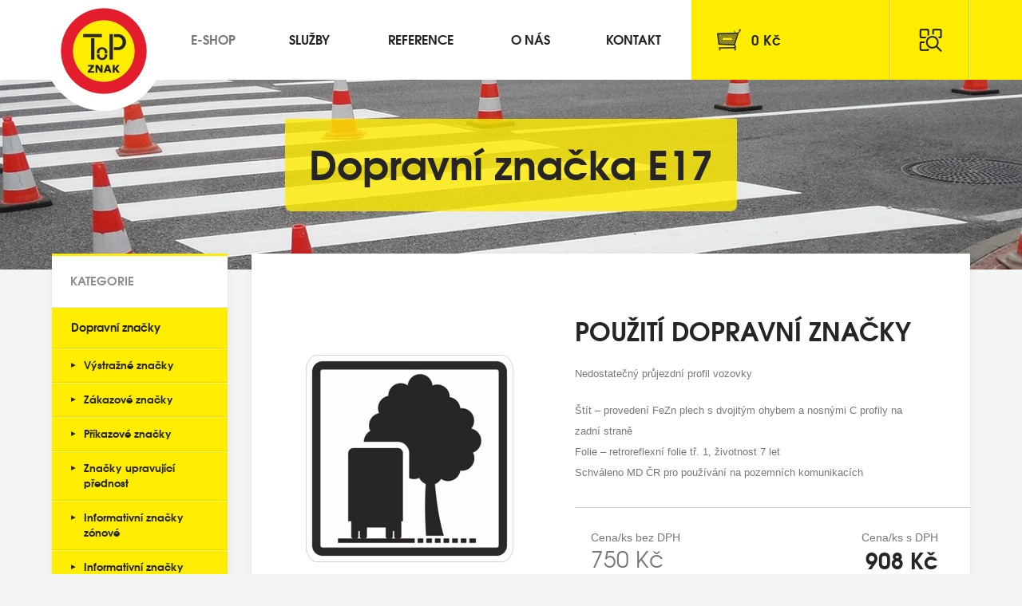

--- FILE ---
content_type: text/html; charset=UTF-8
request_url: https://www.topznak.cz/produkt/dopravni-znacka-e17/
body_size: 7719
content:
<html class="product-template-default single single-product postid-1030">
	<head>
		<meta http-equiv="content-type" content="text/html; charset=UTF-8">
		<meta name="viewport" content="width=device-width,initial-scale=1.0">
		<title>Dopravní značka E17 - Nedostatečný průjezdní profil vozovky</title>
		<meta name="author" content="CRITICAL WORKS s.r.o.">
	  <meta name="keywords" content="top znak, topznak, dopravní značení, prodej dopravního značení">
		<link rel="stylesheet" href="https://www.topznak.cz/wp-content/themes/topznak/Assets/css/static/reset.css" type="text/css" media="all">
		<link rel="stylesheet" href="https://www.topznak.cz/wp-content/themes/topznak/Assets/css/static/framework.css" type="text/css" media="all">
		<link rel="stylesheet" href="https://www.topznak.cz/wp-content/themes/topznak/Assets/css/swipebox_enhanced.css" type="text/css" media="all">
		<link rel="stylesheet" href="https://www.topznak.cz/wp-content/themes/topznak/Assets/css/fonts.css" type="text/css" media="all">
		<link rel="stylesheet" href="https://www.topznak.cz/wp-content/themes/topznak/Assets/css/libraries/burgers.css" type="text/css" media="all">
		<link rel="stylesheet" href="https://www.topznak.cz/wp-content/themes/topznak/Assets/css/base.css?v=1.0.2" type="text/css" media="all">
		<link rel="stylesheet" href="https://www.topznak.cz/wp-content/themes/topznak/Assets/css/format.css" type="text/css" media="all">
		<link rel="stylesheet" href="https://www.topznak.cz/wp-content/themes/topznak/Assets/css/responzive.css?v=1.0.2" type="text/css" media="all">
		<script type="text/javascript" src="https://www.topznak.cz/wp-content/themes/topznak/Assets/js/libraries/jquery.js"></script>
		<script type="text/javascript" src="https://www.topznak.cz/wp-content/themes/topznak/Assets/js/libraries/jquery-ui.js"></script>
		<script type="text/javascript" src="https://www.topznak.cz/wp-content/themes/topznak/Assets/js/classes/browser.js"></script>
		<script type="text/javascript" src="https://www.topznak.cz/wp-content/themes/topznak/Assets/js/classes/template.js"></script>
		<script type="text/javascript" src="https://www.topznak.cz/wp-content/themes/topznak/Assets/js/plugins/swipebox_enhanced.js"></script>
		<script type="text/javascript" src="https://www.topznak.cz/wp-content/themes/topznak/Assets/js/plugins/bx-slider.js"></script>
		<script type="text/javascript" src="https://www.topznak.cz/wp-content/themes/topznak/Assets/js/init.js"></script>
		<link rel="icon" href="https://www.topznak.cz/wp-content/themes/topznak/Assets/favicon.ico" type="image/ico">
		<meta name='robots' content='index, follow, max-image-preview:large, max-snippet:-1, max-video-preview:-1' />

	<!-- This site is optimized with the Yoast SEO plugin v19.10 - https://yoast.com/wordpress/plugins/seo/ -->
	<meta name="description" content="Prodej, pronájem a instalace dopravní značky E17 dle technických norem TP (technické podmínky pro umisťování dopravního značení)" />
	<link rel="canonical" href="https://www.topznak.cz/produkt/dopravni-znacka-e17/" />
	<meta property="og:locale" content="cs_CZ" />
	<meta property="og:type" content="article" />
	<meta property="og:title" content="Dopravní značka E17 - Nedostatečný průjezdní profil vozovky" />
	<meta property="og:description" content="Prodej, pronájem a instalace dopravní značky E17 dle technických norem TP (technické podmínky pro umisťování dopravního značení)" />
	<meta property="og:url" content="https://www.topznak.cz/produkt/dopravni-znacka-e17/" />
	<meta property="og:site_name" content="Top Znak s.r.o." />
	<meta property="article:modified_time" content="2025-11-20T13:40:03+00:00" />
	<meta property="og:image" content="https://www.topznak.cz/wp-content/uploads/2017/03/e17.jpg" />
	<meta property="og:image:width" content="260" />
	<meta property="og:image:height" content="260" />
	<meta property="og:image:type" content="image/jpeg" />
	<meta name="twitter:card" content="summary_large_image" />
	<meta name="twitter:label1" content="Odhadovaná doba čtení" />
	<meta name="twitter:data1" content="1 minuta" />
	<script type="application/ld+json" class="yoast-schema-graph">{"@context":"https://schema.org","@graph":[{"@type":"WebPage","@id":"https://www.topznak.cz/produkt/dopravni-znacka-e17/","url":"https://www.topznak.cz/produkt/dopravni-znacka-e17/","name":"Dopravní značka E17 - Nedostatečný průjezdní profil vozovky","isPartOf":{"@id":"https://www.topznak.cz/#website"},"primaryImageOfPage":{"@id":"https://www.topznak.cz/produkt/dopravni-znacka-e17/#primaryimage"},"image":{"@id":"https://www.topznak.cz/produkt/dopravni-znacka-e17/#primaryimage"},"thumbnailUrl":"https://www.topznak.cz/wp-content/uploads/2017/03/e17.jpg","datePublished":"2017-03-08T14:29:15+00:00","dateModified":"2025-11-20T13:40:03+00:00","description":"Prodej, pronájem a instalace dopravní značky E17 dle technických norem TP (technické podmínky pro umisťování dopravního značení)","breadcrumb":{"@id":"https://www.topznak.cz/produkt/dopravni-znacka-e17/#breadcrumb"},"inLanguage":"cs","potentialAction":[{"@type":"ReadAction","target":["https://www.topznak.cz/produkt/dopravni-znacka-e17/"]}]},{"@type":"ImageObject","inLanguage":"cs","@id":"https://www.topznak.cz/produkt/dopravni-znacka-e17/#primaryimage","url":"https://www.topznak.cz/wp-content/uploads/2017/03/e17.jpg","contentUrl":"https://www.topznak.cz/wp-content/uploads/2017/03/e17.jpg","width":260,"height":260},{"@type":"BreadcrumbList","@id":"https://www.topznak.cz/produkt/dopravni-znacka-e17/#breadcrumb","itemListElement":[{"@type":"ListItem","position":1,"name":"Domů","item":"https://www.topznak.cz/"},{"@type":"ListItem","position":2,"name":"Produkty","item":"https://www.topznak.cz/produkt/"},{"@type":"ListItem","position":3,"name":"Dopravní značka E17"}]},{"@type":"WebSite","@id":"https://www.topznak.cz/#website","url":"https://www.topznak.cz/","name":"Top Znak s.r.o.","description":"Dopravní značení","potentialAction":[{"@type":"SearchAction","target":{"@type":"EntryPoint","urlTemplate":"https://www.topznak.cz/?s={search_term_string}"},"query-input":"required name=search_term_string"}],"inLanguage":"cs"}]}</script>
	<!-- / Yoast SEO plugin. -->


<link rel='dns-prefetch' href='//www.google.com' />
<script type="text/javascript">
window._wpemojiSettings = {"baseUrl":"https:\/\/s.w.org\/images\/core\/emoji\/14.0.0\/72x72\/","ext":".png","svgUrl":"https:\/\/s.w.org\/images\/core\/emoji\/14.0.0\/svg\/","svgExt":".svg","source":{"concatemoji":"https:\/\/www.topznak.cz\/wp-includes\/js\/wp-emoji-release.min.js?ver=6.1.9"}};
/*! This file is auto-generated */
!function(e,a,t){var n,r,o,i=a.createElement("canvas"),p=i.getContext&&i.getContext("2d");function s(e,t){var a=String.fromCharCode,e=(p.clearRect(0,0,i.width,i.height),p.fillText(a.apply(this,e),0,0),i.toDataURL());return p.clearRect(0,0,i.width,i.height),p.fillText(a.apply(this,t),0,0),e===i.toDataURL()}function c(e){var t=a.createElement("script");t.src=e,t.defer=t.type="text/javascript",a.getElementsByTagName("head")[0].appendChild(t)}for(o=Array("flag","emoji"),t.supports={everything:!0,everythingExceptFlag:!0},r=0;r<o.length;r++)t.supports[o[r]]=function(e){if(p&&p.fillText)switch(p.textBaseline="top",p.font="600 32px Arial",e){case"flag":return s([127987,65039,8205,9895,65039],[127987,65039,8203,9895,65039])?!1:!s([55356,56826,55356,56819],[55356,56826,8203,55356,56819])&&!s([55356,57332,56128,56423,56128,56418,56128,56421,56128,56430,56128,56423,56128,56447],[55356,57332,8203,56128,56423,8203,56128,56418,8203,56128,56421,8203,56128,56430,8203,56128,56423,8203,56128,56447]);case"emoji":return!s([129777,127995,8205,129778,127999],[129777,127995,8203,129778,127999])}return!1}(o[r]),t.supports.everything=t.supports.everything&&t.supports[o[r]],"flag"!==o[r]&&(t.supports.everythingExceptFlag=t.supports.everythingExceptFlag&&t.supports[o[r]]);t.supports.everythingExceptFlag=t.supports.everythingExceptFlag&&!t.supports.flag,t.DOMReady=!1,t.readyCallback=function(){t.DOMReady=!0},t.supports.everything||(n=function(){t.readyCallback()},a.addEventListener?(a.addEventListener("DOMContentLoaded",n,!1),e.addEventListener("load",n,!1)):(e.attachEvent("onload",n),a.attachEvent("onreadystatechange",function(){"complete"===a.readyState&&t.readyCallback()})),(e=t.source||{}).concatemoji?c(e.concatemoji):e.wpemoji&&e.twemoji&&(c(e.twemoji),c(e.wpemoji)))}(window,document,window._wpemojiSettings);
</script>
<style type="text/css">
img.wp-smiley,
img.emoji {
	display: inline !important;
	border: none !important;
	box-shadow: none !important;
	height: 1em !important;
	width: 1em !important;
	margin: 0 0.07em !important;
	vertical-align: -0.1em !important;
	background: none !important;
	padding: 0 !important;
}
</style>
	<link rel='stylesheet' id='wp-block-library-css' href='https://www.topznak.cz/wp-includes/css/dist/block-library/style.min.css?ver=6.1.9' type='text/css' media='all' />
<link rel='stylesheet' id='classic-theme-styles-css' href='https://www.topznak.cz/wp-includes/css/classic-themes.min.css?ver=1' type='text/css' media='all' />
<style id='global-styles-inline-css' type='text/css'>
body{--wp--preset--color--black: #000000;--wp--preset--color--cyan-bluish-gray: #abb8c3;--wp--preset--color--white: #ffffff;--wp--preset--color--pale-pink: #f78da7;--wp--preset--color--vivid-red: #cf2e2e;--wp--preset--color--luminous-vivid-orange: #ff6900;--wp--preset--color--luminous-vivid-amber: #fcb900;--wp--preset--color--light-green-cyan: #7bdcb5;--wp--preset--color--vivid-green-cyan: #00d084;--wp--preset--color--pale-cyan-blue: #8ed1fc;--wp--preset--color--vivid-cyan-blue: #0693e3;--wp--preset--color--vivid-purple: #9b51e0;--wp--preset--gradient--vivid-cyan-blue-to-vivid-purple: linear-gradient(135deg,rgba(6,147,227,1) 0%,rgb(155,81,224) 100%);--wp--preset--gradient--light-green-cyan-to-vivid-green-cyan: linear-gradient(135deg,rgb(122,220,180) 0%,rgb(0,208,130) 100%);--wp--preset--gradient--luminous-vivid-amber-to-luminous-vivid-orange: linear-gradient(135deg,rgba(252,185,0,1) 0%,rgba(255,105,0,1) 100%);--wp--preset--gradient--luminous-vivid-orange-to-vivid-red: linear-gradient(135deg,rgba(255,105,0,1) 0%,rgb(207,46,46) 100%);--wp--preset--gradient--very-light-gray-to-cyan-bluish-gray: linear-gradient(135deg,rgb(238,238,238) 0%,rgb(169,184,195) 100%);--wp--preset--gradient--cool-to-warm-spectrum: linear-gradient(135deg,rgb(74,234,220) 0%,rgb(151,120,209) 20%,rgb(207,42,186) 40%,rgb(238,44,130) 60%,rgb(251,105,98) 80%,rgb(254,248,76) 100%);--wp--preset--gradient--blush-light-purple: linear-gradient(135deg,rgb(255,206,236) 0%,rgb(152,150,240) 100%);--wp--preset--gradient--blush-bordeaux: linear-gradient(135deg,rgb(254,205,165) 0%,rgb(254,45,45) 50%,rgb(107,0,62) 100%);--wp--preset--gradient--luminous-dusk: linear-gradient(135deg,rgb(255,203,112) 0%,rgb(199,81,192) 50%,rgb(65,88,208) 100%);--wp--preset--gradient--pale-ocean: linear-gradient(135deg,rgb(255,245,203) 0%,rgb(182,227,212) 50%,rgb(51,167,181) 100%);--wp--preset--gradient--electric-grass: linear-gradient(135deg,rgb(202,248,128) 0%,rgb(113,206,126) 100%);--wp--preset--gradient--midnight: linear-gradient(135deg,rgb(2,3,129) 0%,rgb(40,116,252) 100%);--wp--preset--duotone--dark-grayscale: url('#wp-duotone-dark-grayscale');--wp--preset--duotone--grayscale: url('#wp-duotone-grayscale');--wp--preset--duotone--purple-yellow: url('#wp-duotone-purple-yellow');--wp--preset--duotone--blue-red: url('#wp-duotone-blue-red');--wp--preset--duotone--midnight: url('#wp-duotone-midnight');--wp--preset--duotone--magenta-yellow: url('#wp-duotone-magenta-yellow');--wp--preset--duotone--purple-green: url('#wp-duotone-purple-green');--wp--preset--duotone--blue-orange: url('#wp-duotone-blue-orange');--wp--preset--font-size--small: 13px;--wp--preset--font-size--medium: 20px;--wp--preset--font-size--large: 36px;--wp--preset--font-size--x-large: 42px;--wp--preset--spacing--20: 0.44rem;--wp--preset--spacing--30: 0.67rem;--wp--preset--spacing--40: 1rem;--wp--preset--spacing--50: 1.5rem;--wp--preset--spacing--60: 2.25rem;--wp--preset--spacing--70: 3.38rem;--wp--preset--spacing--80: 5.06rem;}:where(.is-layout-flex){gap: 0.5em;}body .is-layout-flow > .alignleft{float: left;margin-inline-start: 0;margin-inline-end: 2em;}body .is-layout-flow > .alignright{float: right;margin-inline-start: 2em;margin-inline-end: 0;}body .is-layout-flow > .aligncenter{margin-left: auto !important;margin-right: auto !important;}body .is-layout-constrained > .alignleft{float: left;margin-inline-start: 0;margin-inline-end: 2em;}body .is-layout-constrained > .alignright{float: right;margin-inline-start: 2em;margin-inline-end: 0;}body .is-layout-constrained > .aligncenter{margin-left: auto !important;margin-right: auto !important;}body .is-layout-constrained > :where(:not(.alignleft):not(.alignright):not(.alignfull)){max-width: var(--wp--style--global--content-size);margin-left: auto !important;margin-right: auto !important;}body .is-layout-constrained > .alignwide{max-width: var(--wp--style--global--wide-size);}body .is-layout-flex{display: flex;}body .is-layout-flex{flex-wrap: wrap;align-items: center;}body .is-layout-flex > *{margin: 0;}:where(.wp-block-columns.is-layout-flex){gap: 2em;}.has-black-color{color: var(--wp--preset--color--black) !important;}.has-cyan-bluish-gray-color{color: var(--wp--preset--color--cyan-bluish-gray) !important;}.has-white-color{color: var(--wp--preset--color--white) !important;}.has-pale-pink-color{color: var(--wp--preset--color--pale-pink) !important;}.has-vivid-red-color{color: var(--wp--preset--color--vivid-red) !important;}.has-luminous-vivid-orange-color{color: var(--wp--preset--color--luminous-vivid-orange) !important;}.has-luminous-vivid-amber-color{color: var(--wp--preset--color--luminous-vivid-amber) !important;}.has-light-green-cyan-color{color: var(--wp--preset--color--light-green-cyan) !important;}.has-vivid-green-cyan-color{color: var(--wp--preset--color--vivid-green-cyan) !important;}.has-pale-cyan-blue-color{color: var(--wp--preset--color--pale-cyan-blue) !important;}.has-vivid-cyan-blue-color{color: var(--wp--preset--color--vivid-cyan-blue) !important;}.has-vivid-purple-color{color: var(--wp--preset--color--vivid-purple) !important;}.has-black-background-color{background-color: var(--wp--preset--color--black) !important;}.has-cyan-bluish-gray-background-color{background-color: var(--wp--preset--color--cyan-bluish-gray) !important;}.has-white-background-color{background-color: var(--wp--preset--color--white) !important;}.has-pale-pink-background-color{background-color: var(--wp--preset--color--pale-pink) !important;}.has-vivid-red-background-color{background-color: var(--wp--preset--color--vivid-red) !important;}.has-luminous-vivid-orange-background-color{background-color: var(--wp--preset--color--luminous-vivid-orange) !important;}.has-luminous-vivid-amber-background-color{background-color: var(--wp--preset--color--luminous-vivid-amber) !important;}.has-light-green-cyan-background-color{background-color: var(--wp--preset--color--light-green-cyan) !important;}.has-vivid-green-cyan-background-color{background-color: var(--wp--preset--color--vivid-green-cyan) !important;}.has-pale-cyan-blue-background-color{background-color: var(--wp--preset--color--pale-cyan-blue) !important;}.has-vivid-cyan-blue-background-color{background-color: var(--wp--preset--color--vivid-cyan-blue) !important;}.has-vivid-purple-background-color{background-color: var(--wp--preset--color--vivid-purple) !important;}.has-black-border-color{border-color: var(--wp--preset--color--black) !important;}.has-cyan-bluish-gray-border-color{border-color: var(--wp--preset--color--cyan-bluish-gray) !important;}.has-white-border-color{border-color: var(--wp--preset--color--white) !important;}.has-pale-pink-border-color{border-color: var(--wp--preset--color--pale-pink) !important;}.has-vivid-red-border-color{border-color: var(--wp--preset--color--vivid-red) !important;}.has-luminous-vivid-orange-border-color{border-color: var(--wp--preset--color--luminous-vivid-orange) !important;}.has-luminous-vivid-amber-border-color{border-color: var(--wp--preset--color--luminous-vivid-amber) !important;}.has-light-green-cyan-border-color{border-color: var(--wp--preset--color--light-green-cyan) !important;}.has-vivid-green-cyan-border-color{border-color: var(--wp--preset--color--vivid-green-cyan) !important;}.has-pale-cyan-blue-border-color{border-color: var(--wp--preset--color--pale-cyan-blue) !important;}.has-vivid-cyan-blue-border-color{border-color: var(--wp--preset--color--vivid-cyan-blue) !important;}.has-vivid-purple-border-color{border-color: var(--wp--preset--color--vivid-purple) !important;}.has-vivid-cyan-blue-to-vivid-purple-gradient-background{background: var(--wp--preset--gradient--vivid-cyan-blue-to-vivid-purple) !important;}.has-light-green-cyan-to-vivid-green-cyan-gradient-background{background: var(--wp--preset--gradient--light-green-cyan-to-vivid-green-cyan) !important;}.has-luminous-vivid-amber-to-luminous-vivid-orange-gradient-background{background: var(--wp--preset--gradient--luminous-vivid-amber-to-luminous-vivid-orange) !important;}.has-luminous-vivid-orange-to-vivid-red-gradient-background{background: var(--wp--preset--gradient--luminous-vivid-orange-to-vivid-red) !important;}.has-very-light-gray-to-cyan-bluish-gray-gradient-background{background: var(--wp--preset--gradient--very-light-gray-to-cyan-bluish-gray) !important;}.has-cool-to-warm-spectrum-gradient-background{background: var(--wp--preset--gradient--cool-to-warm-spectrum) !important;}.has-blush-light-purple-gradient-background{background: var(--wp--preset--gradient--blush-light-purple) !important;}.has-blush-bordeaux-gradient-background{background: var(--wp--preset--gradient--blush-bordeaux) !important;}.has-luminous-dusk-gradient-background{background: var(--wp--preset--gradient--luminous-dusk) !important;}.has-pale-ocean-gradient-background{background: var(--wp--preset--gradient--pale-ocean) !important;}.has-electric-grass-gradient-background{background: var(--wp--preset--gradient--electric-grass) !important;}.has-midnight-gradient-background{background: var(--wp--preset--gradient--midnight) !important;}.has-small-font-size{font-size: var(--wp--preset--font-size--small) !important;}.has-medium-font-size{font-size: var(--wp--preset--font-size--medium) !important;}.has-large-font-size{font-size: var(--wp--preset--font-size--large) !important;}.has-x-large-font-size{font-size: var(--wp--preset--font-size--x-large) !important;}
.wp-block-navigation a:where(:not(.wp-element-button)){color: inherit;}
:where(.wp-block-columns.is-layout-flex){gap: 2em;}
.wp-block-pullquote{font-size: 1.5em;line-height: 1.6;}
</style>
<script>if (document.location.protocol != "https:") {document.location = document.URL.replace(/^http:/i, "https:");}</script><link rel="https://api.w.org/" href="https://www.topznak.cz/wp-json/" /><link rel="EditURI" type="application/rsd+xml" title="RSD" href="https://www.topznak.cz/xmlrpc.php?rsd" />
<link rel="wlwmanifest" type="application/wlwmanifest+xml" href="https://www.topznak.cz/wp-includes/wlwmanifest.xml" />
<meta name="generator" content="WordPress 6.1.9" />
<link rel='shortlink' href='https://www.topznak.cz/?p=1030' />
<link rel="alternate" type="application/json+oembed" href="https://www.topznak.cz/wp-json/oembed/1.0/embed?url=https%3A%2F%2Fwww.topznak.cz%2Fprodukt%2Fdopravni-znacka-e17%2F" />
<link rel="alternate" type="text/xml+oembed" href="https://www.topznak.cz/wp-json/oembed/1.0/embed?url=https%3A%2F%2Fwww.topznak.cz%2Fprodukt%2Fdopravni-znacka-e17%2F&#038;format=xml" />

	</head>
	<body data-rsssl=1>

<!-- Global site tag (gtag.js) - Google Analytics -->
<script async src="https://www.googletagmanager.com/gtag/js?id=UA-11160132-39"></script>
<script>
  window.dataLayer = window.dataLayer || [];
  function gtag(){dataLayer.push(arguments);}
  gtag('js', new Date());

  gtag('config', 'UA-11160132-39');
</script>


<!-- Kód Google značky pro remarketing -->
<!--------------------------------------------------
Značka pro remarketing nesmí být spojena s údaji umožňujícími identifikaci osob nebo umístěna na stránkách týkajících se citlivých kategorií. Další informace a postup nastavení značky naleznete na stránce: http://google.com/ads/remarketingsetup
--------------------------------------------------->
<script type="text/javascript">
/* <![CDATA[ */
var google_conversion_id = 828742466;
var google_custom_params = window.google_tag_params;
var google_remarketing_only = true;
/* ]]> */
</script>
<script type="text/javascript" src="//www.googleadservices.com/pagead/conversion.js">
</script>
<noscript>
<div style="display:inline;">
<img height="1" width="1" style="border-style:none;" alt="" src="//googleads.g.doubleclick.net/pagead/viewthroughconversion/828742466/?guid=ON&amp;script=0">
</div>
</noscript>

</script>
		<header class="webHead">
			<div class="webHead-inset clear-box">
				<h2 class="webHead-logo"><a href="https://www.topznak.cz">Top Znak s.r.o.</a></h2>
				<a href="#menu" class="burger"><span>Menu</span><span class="burger-lines"></span></a>
				<nav class="webHead-nav" id="menu">
					<h2 class="screen-reader-text">Navigace</h2>
					<ul>
				    <li class="is-active">
				      <a href="https://www.topznak.cz/produkty/vse/">E-shop</a>
				    </li>
				    <li class="">
				      <a href="https://www.topznak.cz/sluzby/">Služby</a>
							<ul>						    <li class="">
						      <a href="https://www.topznak.cz/sluzby/pronajem/">Pronájem dopravního značení</a>
						    </li>
						    <li class="">
						      <a href="https://www.topznak.cz/sluzby/instalace/">Instalace dopravního značení (SDZ)</a>
						    </li>
						    <li class="">
						      <a href="https://www.topznak.cz/sluzby/aplikace/">Aplikace dopravního značení (VDZ)</a>
						    </li>
						    <li class="">
						      <a href="https://www.topznak.cz/sluzby/navrh/">Návrh DIO</a>
						    </li>
						    <li class="">
						      <a href="https://www.topznak.cz/sluzby/pronajem-pracovni-plosiny/">Pronájem pracovní plošiny</a>
						    </li>
						    <li class="">
						      <a href="https://www.topznak.cz/produkty/vse/">E-shop</a>
						    </li>
							</ul>
				    </li>
				    <li class="">
				      <a href="https://www.topznak.cz/reference/">Reference</a>
				    </li>
				    <li class="">
				      <a href="https://www.topznak.cz/o-nas/">O nás</a>
				    </li>
				    <li class="">
				      <a href="https://www.topznak.cz/kontakt/">Kontakt</a>
				    </li>
					</ul>
				</nav>
				<p class="webHead-cart">
					<a href="https://www.topznak.cz/obchod/kosik/">
						<span class="totalPriceWithVat">0</span> Kč						
					</a>
				</p>
				<form action="https://www.topznak.cz" class="webHead-search" method="get">
					<label for="s">
						<span class="screen-reader-text">Fráze</span>
						<input type="text" name="s" value="" placeholder="Vyhledávání...">
					</label>
					<button type="submit">Hledat</button>
				</form>
			</div>
		</header>

		<hr>

<div class="webMain">

<header class="pageHead" >
  <div class="pageHead-inset">
    <h1 class="pageHead-title">Dopravní značka E17</h1>
  </div>
</header>

  <div class="pageDetail clear-box">
    <main class="pageDetail-content">



      <div class="productDetail">
        <a href="https://www.topznak.cz/wp-content/uploads/2017/03/e17.jpg" title="Dopravní značka E17" class="productDetail-thumb ">
          <img src="https://www.topznak.cz/wp-content/uploads/2017/03/e17.jpg" alt="Dopravní značka E17">
        </a>
        <div class="productDetail-inset styled-boxed">
          <div class="format">
            <h2>Použití dopravní značky</h2>
            <p>Nedostatečný průjezdní profil vozovky</p>
            <p>Štít – provedení FeZn plech s dvojitým ohybem a nosnými C profily na zadní straně<br />
Folie – retroreflexní folie tř. 1, životnost 7 let<br />
Schváleno MD ČR pro používání na pozemních komunikacích</p>

          </div>
          <ul class="productDetail-prices">
            <li>
              Cena/ks bez DPH<br>
              <strong>750 Kč</strong>
            </li>
            <li>
              Cena/ks s DPH<br>
              <strong>908 Kč</strong>
            </li>
          </ul>
          <form action="" method="get" class="productDetail-form">
            <input type="hidden" name="action" value="add_to_cart">
            <label for="count"><span class="screen-reader-text">Počet</span>
              <input type="text" name="count" id="count" value="1">
            </label>
            <input type="hidden" name="id" value="1030">
            <input type="submit" value="Koupit">
          </form>
        </div>
      </div>

      <section class="pageBanner size-small styled-boxed">
        <div class="pageBanner-inset">
          <h2 class="pageBanner-title screen-reader-text">Potřebujete poradit?</h2>
          <p><b>Potřebujete poradit?</b> Kontaktujte nás, budeme se Vám věnovat co nejdříve to bude možné.</p>
          <ul>            <li><a href="mailto:info@topznak.cz">info@topznak.cz</a></li>
            <li><a href="tel:+420 607 687 687">+420 607 687 687</a></li>
          </ul>
        </div>
      </section>

      <section class="pageDetail-content-inset styled-boxed no-w600">
        <h2 class="screen-reader-text">Podobné produkty</h2>
        <div class="productItem_List cols-3">
          <div class="productItem_List-inset">
<article class="productItem">
  <a href="https://www.topznak.cz/produkt/dopravni-znacka-a32a/" class="productItem-inset">
    <div class="productItem-thumb" style="background-image:url(https\:\/\/www\.topznak\.cz\/wp-content\/uploads\/2017\/01\/a32a\.png);">
      <img src="https://www.topznak.cz/wp-content/uploads/2017/01/a32a.png" alt="Dopravní značka A32a">
    </div>
    <h3 class="productItem-title">Dopravní značka A32a</h3>
    <p>Výstražný kříž pro železniční přejezd jednokolejný 1200mm x 150mm</p>
    <ul class="productItem-prices">
      <li>Cena/ks: <strong>2 384 Kč</strong></li>
      <li>bez DPH: <strong>1 970 Kč</strong></li>
    </ul>
  </a>
  <form action="" method="get" class="productItem-form">
    <input type="hidden" name="action" value="add_to_cart">
    <input type="text" name="count" id="count" value="1">
    <input type="hidden" name="id" value="251">
    <input type="submit" value="Koupit">
  </form>
</article>
<article class="productItem">
  <a href="https://www.topznak.cz/produkt/dopravni-znacka-b1/" class="productItem-inset">
    <div class="productItem-thumb" style="background-image:url(https\:\/\/www\.topznak\.cz\/wp-content\/uploads\/2017\/01\/b1\.jpg);">
      <img src="https://www.topznak.cz/wp-content/uploads/2017/01/b1.jpg" alt="Dopravní značka B1">
    </div>
    <h3 class="productItem-title">Dopravní značka B1</h3>
    <p>Zákaz vjezdu všech vozidel (v obou směrech)</p>
    <ul class="productItem-prices">
      <li>Cena/ks: <strong>1 150 Kč</strong></li>
      <li>bez DPH: <strong>950 Kč</strong></li>
    </ul>
  </a>
  <form action="" method="get" class="productItem-form">
    <input type="hidden" name="action" value="add_to_cart">
    <input type="text" name="count" id="count" value="1">
    <input type="hidden" name="id" value="255">
    <input type="submit" value="Koupit">
  </form>
</article>
<article class="productItem">
  <a href="https://www.topznak.cz/produkt/dopravni-znacka-c12a/" class="productItem-inset">
    <div class="productItem-thumb" style="background-image:url(https\:\/\/www\.topznak\.cz\/wp-content\/uploads\/2017\/01\/c12a\.jpg);">
      <img src="https://www.topznak.cz/wp-content/uploads/2017/01/c12a.jpg" alt="Dopravní značka C12a">
    </div>
    <h3 class="productItem-title">Dopravní značka C12a</h3>
    <p>Přikázaný jízdní pruh</p>
    <ul class="productItem-prices">
      <li>Cena/ks: <strong>1 150 Kč</strong></li>
      <li>bez DPH: <strong>950 Kč</strong></li>
    </ul>
  </a>
  <form action="" method="get" class="productItem-form">
    <input type="hidden" name="action" value="add_to_cart">
    <input type="text" name="count" id="count" value="1">
    <input type="hidden" name="id" value="205">
    <input type="submit" value="Koupit">
  </form>
</article>
          </div>
        </div>

      </section>

    </main>
    <aside class="pageDetail-side">
      <h2 class="screen-reader-text">Postranní sloupec</h2>

      <nav class="subMenu styled-boxed">
  <h3 class="subMenu-title">Kategorie</h3>
  <ul>
    <li class="is-active">
      <a href="https://www.topznak.cz/produkty/dopravni-znacky/">
        Dopravní značky
      </a>
      <ul>
        <li class=""><a href="https://www.topznak.cz/produkty/vystrazne-znacky/">Výstražné značky</a></li>
        <li class=""><a href="https://www.topznak.cz/produkty/zakazove-znacky/">Zákazové značky</a></li>
        <li class=""><a href="https://www.topznak.cz/produkty/prikazove-znacky/">Příkazové značky</a></li>
        <li class=""><a href="https://www.topznak.cz/produkty/upravujici-prednost/">Značky upravující přednost</a></li>
        <li class=""><a href="https://www.topznak.cz/produkty/informativni-znacky-zonove/">Informativní značky zónové</a></li>
        <li class=""><a href="https://www.topznak.cz/produkty/informativni-znacky-provozni/">Informativní značky provozní</a></li>
        <li class=""><a href="https://www.topznak.cz/produkty/informativni-znacky-smerove/">Informativní značky směrové</a></li>
        <li class=""><a href="https://www.topznak.cz/produkty/informativni-znacky-jine/">Informativní značky jiné</a></li>
        <li class="is-active"><a href="https://www.topznak.cz/produkty/dodatkove-tabulky/">Dodatkové tabulky</a></li>
        <li class=""><a href="https://www.topznak.cz/produkty/zvyraznene-znacky/">Zvýrazněné značky</a></li>
      </ul>
    </li>
    <li class="">
      <a href="https://www.topznak.cz/produkty/dopravni-zarizeni/">
        Dopravní zařízení
      </a>
    </li>
    <li class="">
      <a href="https://www.topznak.cz/produkty/dopravni-zrcadla/">
        Dopravní zrcadla
      </a>
    </li>
    <li class="">
      <a href="https://www.topznak.cz/produkty/parkovaci-sloupky-zabrany/">
        Parkovací sloupky a zábrany
      </a>
    </li>
    <li class="">
      <a href="https://www.topznak.cz/produkty/zpomalovaci-prahy/">
        Zpomalovací a vodící prahy
      </a>
    </li>
    <li class="">
      <a href="https://www.topznak.cz/produkty/prislusenstvi-a-komponenty/">
        Příslušenství a komponenty
      </a>
    </li>
  </ul>
</nav>

      <section class="boxItem icon-brands menu-item menu-item-type-post_type menu-item-object-page">
        <a href="https://www.topznak.cz/sluzby/instalace/" class="boxItem-inset styled-boxed">
          <h3 class="boxItem-title">Instalace značení</h3>
          <p>nabízíme kompletní realizaci SDZ výkop osazení sloupku vč. montáže příslušné značky</p>
        </a>
      </section>

    </aside>
  </div>

</div>


		<hr>

		<footer class="webFoot">
			<p><a href="/obchodni-podminky" title=Obchodní podmínky">Obchodní podmínky</a> | This site is protected by reCAPTCHA and the Google <a href="https://policies.google.com/privacy">Privacy Policy</a> and <a href="https://policies.google.com/terms">Terms of Service</a> apply. | made <a href="https://www.critical.cz/"><img src="https://www.topznak.cz/wp-content/themes/topznak/Assets/img/critical.png" alt="critical"></a></p>
		</footer>

		<script type='text/javascript' src='https://www.topznak.cz/wp-content/plugins/contact-form-7/includes/swv/js/index.js?ver=5.6.4' id='swv-js'></script>
<script type='text/javascript' id='contact-form-7-js-extra'>
/* <![CDATA[ */
var wpcf7 = {"api":{"root":"https:\/\/www.topznak.cz\/wp-json\/","namespace":"contact-form-7\/v1"}};
/* ]]> */
</script>
<script type='text/javascript' src='https://www.topznak.cz/wp-content/plugins/contact-form-7/includes/js/index.js?ver=5.6.4' id='contact-form-7-js'></script>
<script type='text/javascript' src='https://www.google.com/recaptcha/api.js?render=6Ldju5IUAAAAAKvWbItTtGgemzT3LiNb8NVwpgps&#038;ver=3.0' id='google-recaptcha-js'></script>
<script type='text/javascript' src='https://www.topznak.cz/wp-includes/js/dist/vendor/regenerator-runtime.min.js?ver=0.13.9' id='regenerator-runtime-js'></script>
<script type='text/javascript' src='https://www.topznak.cz/wp-includes/js/dist/vendor/wp-polyfill.min.js?ver=3.15.0' id='wp-polyfill-js'></script>
<script type='text/javascript' id='wpcf7-recaptcha-js-extra'>
/* <![CDATA[ */
var wpcf7_recaptcha = {"sitekey":"6Ldju5IUAAAAAKvWbItTtGgemzT3LiNb8NVwpgps","actions":{"homepage":"homepage","contactform":"contactform"}};
/* ]]> */
</script>
<script type='text/javascript' src='https://www.topznak.cz/wp-content/plugins/contact-form-7/modules/recaptcha/index.js?ver=5.6.4' id='wpcf7-recaptcha-js'></script>


		<script type="text/javascript">
jQuery(document).ready(function() {
  $('.productDetail-form [name="count"]').spinner({
    min: 1,
    max: 1000
  });
});
</script>


	</body>
</html>


--- FILE ---
content_type: text/html; charset=utf-8
request_url: https://www.google.com/recaptcha/api2/anchor?ar=1&k=6Ldju5IUAAAAAKvWbItTtGgemzT3LiNb8NVwpgps&co=aHR0cHM6Ly93d3cudG9wem5hay5jejo0NDM.&hl=en&v=7gg7H51Q-naNfhmCP3_R47ho&size=invisible&anchor-ms=20000&execute-ms=30000&cb=gbwvkc13xxpr
body_size: 48077
content:
<!DOCTYPE HTML><html dir="ltr" lang="en"><head><meta http-equiv="Content-Type" content="text/html; charset=UTF-8">
<meta http-equiv="X-UA-Compatible" content="IE=edge">
<title>reCAPTCHA</title>
<style type="text/css">
/* cyrillic-ext */
@font-face {
  font-family: 'Roboto';
  font-style: normal;
  font-weight: 400;
  font-stretch: 100%;
  src: url(//fonts.gstatic.com/s/roboto/v48/KFO7CnqEu92Fr1ME7kSn66aGLdTylUAMa3GUBHMdazTgWw.woff2) format('woff2');
  unicode-range: U+0460-052F, U+1C80-1C8A, U+20B4, U+2DE0-2DFF, U+A640-A69F, U+FE2E-FE2F;
}
/* cyrillic */
@font-face {
  font-family: 'Roboto';
  font-style: normal;
  font-weight: 400;
  font-stretch: 100%;
  src: url(//fonts.gstatic.com/s/roboto/v48/KFO7CnqEu92Fr1ME7kSn66aGLdTylUAMa3iUBHMdazTgWw.woff2) format('woff2');
  unicode-range: U+0301, U+0400-045F, U+0490-0491, U+04B0-04B1, U+2116;
}
/* greek-ext */
@font-face {
  font-family: 'Roboto';
  font-style: normal;
  font-weight: 400;
  font-stretch: 100%;
  src: url(//fonts.gstatic.com/s/roboto/v48/KFO7CnqEu92Fr1ME7kSn66aGLdTylUAMa3CUBHMdazTgWw.woff2) format('woff2');
  unicode-range: U+1F00-1FFF;
}
/* greek */
@font-face {
  font-family: 'Roboto';
  font-style: normal;
  font-weight: 400;
  font-stretch: 100%;
  src: url(//fonts.gstatic.com/s/roboto/v48/KFO7CnqEu92Fr1ME7kSn66aGLdTylUAMa3-UBHMdazTgWw.woff2) format('woff2');
  unicode-range: U+0370-0377, U+037A-037F, U+0384-038A, U+038C, U+038E-03A1, U+03A3-03FF;
}
/* math */
@font-face {
  font-family: 'Roboto';
  font-style: normal;
  font-weight: 400;
  font-stretch: 100%;
  src: url(//fonts.gstatic.com/s/roboto/v48/KFO7CnqEu92Fr1ME7kSn66aGLdTylUAMawCUBHMdazTgWw.woff2) format('woff2');
  unicode-range: U+0302-0303, U+0305, U+0307-0308, U+0310, U+0312, U+0315, U+031A, U+0326-0327, U+032C, U+032F-0330, U+0332-0333, U+0338, U+033A, U+0346, U+034D, U+0391-03A1, U+03A3-03A9, U+03B1-03C9, U+03D1, U+03D5-03D6, U+03F0-03F1, U+03F4-03F5, U+2016-2017, U+2034-2038, U+203C, U+2040, U+2043, U+2047, U+2050, U+2057, U+205F, U+2070-2071, U+2074-208E, U+2090-209C, U+20D0-20DC, U+20E1, U+20E5-20EF, U+2100-2112, U+2114-2115, U+2117-2121, U+2123-214F, U+2190, U+2192, U+2194-21AE, U+21B0-21E5, U+21F1-21F2, U+21F4-2211, U+2213-2214, U+2216-22FF, U+2308-230B, U+2310, U+2319, U+231C-2321, U+2336-237A, U+237C, U+2395, U+239B-23B7, U+23D0, U+23DC-23E1, U+2474-2475, U+25AF, U+25B3, U+25B7, U+25BD, U+25C1, U+25CA, U+25CC, U+25FB, U+266D-266F, U+27C0-27FF, U+2900-2AFF, U+2B0E-2B11, U+2B30-2B4C, U+2BFE, U+3030, U+FF5B, U+FF5D, U+1D400-1D7FF, U+1EE00-1EEFF;
}
/* symbols */
@font-face {
  font-family: 'Roboto';
  font-style: normal;
  font-weight: 400;
  font-stretch: 100%;
  src: url(//fonts.gstatic.com/s/roboto/v48/KFO7CnqEu92Fr1ME7kSn66aGLdTylUAMaxKUBHMdazTgWw.woff2) format('woff2');
  unicode-range: U+0001-000C, U+000E-001F, U+007F-009F, U+20DD-20E0, U+20E2-20E4, U+2150-218F, U+2190, U+2192, U+2194-2199, U+21AF, U+21E6-21F0, U+21F3, U+2218-2219, U+2299, U+22C4-22C6, U+2300-243F, U+2440-244A, U+2460-24FF, U+25A0-27BF, U+2800-28FF, U+2921-2922, U+2981, U+29BF, U+29EB, U+2B00-2BFF, U+4DC0-4DFF, U+FFF9-FFFB, U+10140-1018E, U+10190-1019C, U+101A0, U+101D0-101FD, U+102E0-102FB, U+10E60-10E7E, U+1D2C0-1D2D3, U+1D2E0-1D37F, U+1F000-1F0FF, U+1F100-1F1AD, U+1F1E6-1F1FF, U+1F30D-1F30F, U+1F315, U+1F31C, U+1F31E, U+1F320-1F32C, U+1F336, U+1F378, U+1F37D, U+1F382, U+1F393-1F39F, U+1F3A7-1F3A8, U+1F3AC-1F3AF, U+1F3C2, U+1F3C4-1F3C6, U+1F3CA-1F3CE, U+1F3D4-1F3E0, U+1F3ED, U+1F3F1-1F3F3, U+1F3F5-1F3F7, U+1F408, U+1F415, U+1F41F, U+1F426, U+1F43F, U+1F441-1F442, U+1F444, U+1F446-1F449, U+1F44C-1F44E, U+1F453, U+1F46A, U+1F47D, U+1F4A3, U+1F4B0, U+1F4B3, U+1F4B9, U+1F4BB, U+1F4BF, U+1F4C8-1F4CB, U+1F4D6, U+1F4DA, U+1F4DF, U+1F4E3-1F4E6, U+1F4EA-1F4ED, U+1F4F7, U+1F4F9-1F4FB, U+1F4FD-1F4FE, U+1F503, U+1F507-1F50B, U+1F50D, U+1F512-1F513, U+1F53E-1F54A, U+1F54F-1F5FA, U+1F610, U+1F650-1F67F, U+1F687, U+1F68D, U+1F691, U+1F694, U+1F698, U+1F6AD, U+1F6B2, U+1F6B9-1F6BA, U+1F6BC, U+1F6C6-1F6CF, U+1F6D3-1F6D7, U+1F6E0-1F6EA, U+1F6F0-1F6F3, U+1F6F7-1F6FC, U+1F700-1F7FF, U+1F800-1F80B, U+1F810-1F847, U+1F850-1F859, U+1F860-1F887, U+1F890-1F8AD, U+1F8B0-1F8BB, U+1F8C0-1F8C1, U+1F900-1F90B, U+1F93B, U+1F946, U+1F984, U+1F996, U+1F9E9, U+1FA00-1FA6F, U+1FA70-1FA7C, U+1FA80-1FA89, U+1FA8F-1FAC6, U+1FACE-1FADC, U+1FADF-1FAE9, U+1FAF0-1FAF8, U+1FB00-1FBFF;
}
/* vietnamese */
@font-face {
  font-family: 'Roboto';
  font-style: normal;
  font-weight: 400;
  font-stretch: 100%;
  src: url(//fonts.gstatic.com/s/roboto/v48/KFO7CnqEu92Fr1ME7kSn66aGLdTylUAMa3OUBHMdazTgWw.woff2) format('woff2');
  unicode-range: U+0102-0103, U+0110-0111, U+0128-0129, U+0168-0169, U+01A0-01A1, U+01AF-01B0, U+0300-0301, U+0303-0304, U+0308-0309, U+0323, U+0329, U+1EA0-1EF9, U+20AB;
}
/* latin-ext */
@font-face {
  font-family: 'Roboto';
  font-style: normal;
  font-weight: 400;
  font-stretch: 100%;
  src: url(//fonts.gstatic.com/s/roboto/v48/KFO7CnqEu92Fr1ME7kSn66aGLdTylUAMa3KUBHMdazTgWw.woff2) format('woff2');
  unicode-range: U+0100-02BA, U+02BD-02C5, U+02C7-02CC, U+02CE-02D7, U+02DD-02FF, U+0304, U+0308, U+0329, U+1D00-1DBF, U+1E00-1E9F, U+1EF2-1EFF, U+2020, U+20A0-20AB, U+20AD-20C0, U+2113, U+2C60-2C7F, U+A720-A7FF;
}
/* latin */
@font-face {
  font-family: 'Roboto';
  font-style: normal;
  font-weight: 400;
  font-stretch: 100%;
  src: url(//fonts.gstatic.com/s/roboto/v48/KFO7CnqEu92Fr1ME7kSn66aGLdTylUAMa3yUBHMdazQ.woff2) format('woff2');
  unicode-range: U+0000-00FF, U+0131, U+0152-0153, U+02BB-02BC, U+02C6, U+02DA, U+02DC, U+0304, U+0308, U+0329, U+2000-206F, U+20AC, U+2122, U+2191, U+2193, U+2212, U+2215, U+FEFF, U+FFFD;
}
/* cyrillic-ext */
@font-face {
  font-family: 'Roboto';
  font-style: normal;
  font-weight: 500;
  font-stretch: 100%;
  src: url(//fonts.gstatic.com/s/roboto/v48/KFO7CnqEu92Fr1ME7kSn66aGLdTylUAMa3GUBHMdazTgWw.woff2) format('woff2');
  unicode-range: U+0460-052F, U+1C80-1C8A, U+20B4, U+2DE0-2DFF, U+A640-A69F, U+FE2E-FE2F;
}
/* cyrillic */
@font-face {
  font-family: 'Roboto';
  font-style: normal;
  font-weight: 500;
  font-stretch: 100%;
  src: url(//fonts.gstatic.com/s/roboto/v48/KFO7CnqEu92Fr1ME7kSn66aGLdTylUAMa3iUBHMdazTgWw.woff2) format('woff2');
  unicode-range: U+0301, U+0400-045F, U+0490-0491, U+04B0-04B1, U+2116;
}
/* greek-ext */
@font-face {
  font-family: 'Roboto';
  font-style: normal;
  font-weight: 500;
  font-stretch: 100%;
  src: url(//fonts.gstatic.com/s/roboto/v48/KFO7CnqEu92Fr1ME7kSn66aGLdTylUAMa3CUBHMdazTgWw.woff2) format('woff2');
  unicode-range: U+1F00-1FFF;
}
/* greek */
@font-face {
  font-family: 'Roboto';
  font-style: normal;
  font-weight: 500;
  font-stretch: 100%;
  src: url(//fonts.gstatic.com/s/roboto/v48/KFO7CnqEu92Fr1ME7kSn66aGLdTylUAMa3-UBHMdazTgWw.woff2) format('woff2');
  unicode-range: U+0370-0377, U+037A-037F, U+0384-038A, U+038C, U+038E-03A1, U+03A3-03FF;
}
/* math */
@font-face {
  font-family: 'Roboto';
  font-style: normal;
  font-weight: 500;
  font-stretch: 100%;
  src: url(//fonts.gstatic.com/s/roboto/v48/KFO7CnqEu92Fr1ME7kSn66aGLdTylUAMawCUBHMdazTgWw.woff2) format('woff2');
  unicode-range: U+0302-0303, U+0305, U+0307-0308, U+0310, U+0312, U+0315, U+031A, U+0326-0327, U+032C, U+032F-0330, U+0332-0333, U+0338, U+033A, U+0346, U+034D, U+0391-03A1, U+03A3-03A9, U+03B1-03C9, U+03D1, U+03D5-03D6, U+03F0-03F1, U+03F4-03F5, U+2016-2017, U+2034-2038, U+203C, U+2040, U+2043, U+2047, U+2050, U+2057, U+205F, U+2070-2071, U+2074-208E, U+2090-209C, U+20D0-20DC, U+20E1, U+20E5-20EF, U+2100-2112, U+2114-2115, U+2117-2121, U+2123-214F, U+2190, U+2192, U+2194-21AE, U+21B0-21E5, U+21F1-21F2, U+21F4-2211, U+2213-2214, U+2216-22FF, U+2308-230B, U+2310, U+2319, U+231C-2321, U+2336-237A, U+237C, U+2395, U+239B-23B7, U+23D0, U+23DC-23E1, U+2474-2475, U+25AF, U+25B3, U+25B7, U+25BD, U+25C1, U+25CA, U+25CC, U+25FB, U+266D-266F, U+27C0-27FF, U+2900-2AFF, U+2B0E-2B11, U+2B30-2B4C, U+2BFE, U+3030, U+FF5B, U+FF5D, U+1D400-1D7FF, U+1EE00-1EEFF;
}
/* symbols */
@font-face {
  font-family: 'Roboto';
  font-style: normal;
  font-weight: 500;
  font-stretch: 100%;
  src: url(//fonts.gstatic.com/s/roboto/v48/KFO7CnqEu92Fr1ME7kSn66aGLdTylUAMaxKUBHMdazTgWw.woff2) format('woff2');
  unicode-range: U+0001-000C, U+000E-001F, U+007F-009F, U+20DD-20E0, U+20E2-20E4, U+2150-218F, U+2190, U+2192, U+2194-2199, U+21AF, U+21E6-21F0, U+21F3, U+2218-2219, U+2299, U+22C4-22C6, U+2300-243F, U+2440-244A, U+2460-24FF, U+25A0-27BF, U+2800-28FF, U+2921-2922, U+2981, U+29BF, U+29EB, U+2B00-2BFF, U+4DC0-4DFF, U+FFF9-FFFB, U+10140-1018E, U+10190-1019C, U+101A0, U+101D0-101FD, U+102E0-102FB, U+10E60-10E7E, U+1D2C0-1D2D3, U+1D2E0-1D37F, U+1F000-1F0FF, U+1F100-1F1AD, U+1F1E6-1F1FF, U+1F30D-1F30F, U+1F315, U+1F31C, U+1F31E, U+1F320-1F32C, U+1F336, U+1F378, U+1F37D, U+1F382, U+1F393-1F39F, U+1F3A7-1F3A8, U+1F3AC-1F3AF, U+1F3C2, U+1F3C4-1F3C6, U+1F3CA-1F3CE, U+1F3D4-1F3E0, U+1F3ED, U+1F3F1-1F3F3, U+1F3F5-1F3F7, U+1F408, U+1F415, U+1F41F, U+1F426, U+1F43F, U+1F441-1F442, U+1F444, U+1F446-1F449, U+1F44C-1F44E, U+1F453, U+1F46A, U+1F47D, U+1F4A3, U+1F4B0, U+1F4B3, U+1F4B9, U+1F4BB, U+1F4BF, U+1F4C8-1F4CB, U+1F4D6, U+1F4DA, U+1F4DF, U+1F4E3-1F4E6, U+1F4EA-1F4ED, U+1F4F7, U+1F4F9-1F4FB, U+1F4FD-1F4FE, U+1F503, U+1F507-1F50B, U+1F50D, U+1F512-1F513, U+1F53E-1F54A, U+1F54F-1F5FA, U+1F610, U+1F650-1F67F, U+1F687, U+1F68D, U+1F691, U+1F694, U+1F698, U+1F6AD, U+1F6B2, U+1F6B9-1F6BA, U+1F6BC, U+1F6C6-1F6CF, U+1F6D3-1F6D7, U+1F6E0-1F6EA, U+1F6F0-1F6F3, U+1F6F7-1F6FC, U+1F700-1F7FF, U+1F800-1F80B, U+1F810-1F847, U+1F850-1F859, U+1F860-1F887, U+1F890-1F8AD, U+1F8B0-1F8BB, U+1F8C0-1F8C1, U+1F900-1F90B, U+1F93B, U+1F946, U+1F984, U+1F996, U+1F9E9, U+1FA00-1FA6F, U+1FA70-1FA7C, U+1FA80-1FA89, U+1FA8F-1FAC6, U+1FACE-1FADC, U+1FADF-1FAE9, U+1FAF0-1FAF8, U+1FB00-1FBFF;
}
/* vietnamese */
@font-face {
  font-family: 'Roboto';
  font-style: normal;
  font-weight: 500;
  font-stretch: 100%;
  src: url(//fonts.gstatic.com/s/roboto/v48/KFO7CnqEu92Fr1ME7kSn66aGLdTylUAMa3OUBHMdazTgWw.woff2) format('woff2');
  unicode-range: U+0102-0103, U+0110-0111, U+0128-0129, U+0168-0169, U+01A0-01A1, U+01AF-01B0, U+0300-0301, U+0303-0304, U+0308-0309, U+0323, U+0329, U+1EA0-1EF9, U+20AB;
}
/* latin-ext */
@font-face {
  font-family: 'Roboto';
  font-style: normal;
  font-weight: 500;
  font-stretch: 100%;
  src: url(//fonts.gstatic.com/s/roboto/v48/KFO7CnqEu92Fr1ME7kSn66aGLdTylUAMa3KUBHMdazTgWw.woff2) format('woff2');
  unicode-range: U+0100-02BA, U+02BD-02C5, U+02C7-02CC, U+02CE-02D7, U+02DD-02FF, U+0304, U+0308, U+0329, U+1D00-1DBF, U+1E00-1E9F, U+1EF2-1EFF, U+2020, U+20A0-20AB, U+20AD-20C0, U+2113, U+2C60-2C7F, U+A720-A7FF;
}
/* latin */
@font-face {
  font-family: 'Roboto';
  font-style: normal;
  font-weight: 500;
  font-stretch: 100%;
  src: url(//fonts.gstatic.com/s/roboto/v48/KFO7CnqEu92Fr1ME7kSn66aGLdTylUAMa3yUBHMdazQ.woff2) format('woff2');
  unicode-range: U+0000-00FF, U+0131, U+0152-0153, U+02BB-02BC, U+02C6, U+02DA, U+02DC, U+0304, U+0308, U+0329, U+2000-206F, U+20AC, U+2122, U+2191, U+2193, U+2212, U+2215, U+FEFF, U+FFFD;
}
/* cyrillic-ext */
@font-face {
  font-family: 'Roboto';
  font-style: normal;
  font-weight: 900;
  font-stretch: 100%;
  src: url(//fonts.gstatic.com/s/roboto/v48/KFO7CnqEu92Fr1ME7kSn66aGLdTylUAMa3GUBHMdazTgWw.woff2) format('woff2');
  unicode-range: U+0460-052F, U+1C80-1C8A, U+20B4, U+2DE0-2DFF, U+A640-A69F, U+FE2E-FE2F;
}
/* cyrillic */
@font-face {
  font-family: 'Roboto';
  font-style: normal;
  font-weight: 900;
  font-stretch: 100%;
  src: url(//fonts.gstatic.com/s/roboto/v48/KFO7CnqEu92Fr1ME7kSn66aGLdTylUAMa3iUBHMdazTgWw.woff2) format('woff2');
  unicode-range: U+0301, U+0400-045F, U+0490-0491, U+04B0-04B1, U+2116;
}
/* greek-ext */
@font-face {
  font-family: 'Roboto';
  font-style: normal;
  font-weight: 900;
  font-stretch: 100%;
  src: url(//fonts.gstatic.com/s/roboto/v48/KFO7CnqEu92Fr1ME7kSn66aGLdTylUAMa3CUBHMdazTgWw.woff2) format('woff2');
  unicode-range: U+1F00-1FFF;
}
/* greek */
@font-face {
  font-family: 'Roboto';
  font-style: normal;
  font-weight: 900;
  font-stretch: 100%;
  src: url(//fonts.gstatic.com/s/roboto/v48/KFO7CnqEu92Fr1ME7kSn66aGLdTylUAMa3-UBHMdazTgWw.woff2) format('woff2');
  unicode-range: U+0370-0377, U+037A-037F, U+0384-038A, U+038C, U+038E-03A1, U+03A3-03FF;
}
/* math */
@font-face {
  font-family: 'Roboto';
  font-style: normal;
  font-weight: 900;
  font-stretch: 100%;
  src: url(//fonts.gstatic.com/s/roboto/v48/KFO7CnqEu92Fr1ME7kSn66aGLdTylUAMawCUBHMdazTgWw.woff2) format('woff2');
  unicode-range: U+0302-0303, U+0305, U+0307-0308, U+0310, U+0312, U+0315, U+031A, U+0326-0327, U+032C, U+032F-0330, U+0332-0333, U+0338, U+033A, U+0346, U+034D, U+0391-03A1, U+03A3-03A9, U+03B1-03C9, U+03D1, U+03D5-03D6, U+03F0-03F1, U+03F4-03F5, U+2016-2017, U+2034-2038, U+203C, U+2040, U+2043, U+2047, U+2050, U+2057, U+205F, U+2070-2071, U+2074-208E, U+2090-209C, U+20D0-20DC, U+20E1, U+20E5-20EF, U+2100-2112, U+2114-2115, U+2117-2121, U+2123-214F, U+2190, U+2192, U+2194-21AE, U+21B0-21E5, U+21F1-21F2, U+21F4-2211, U+2213-2214, U+2216-22FF, U+2308-230B, U+2310, U+2319, U+231C-2321, U+2336-237A, U+237C, U+2395, U+239B-23B7, U+23D0, U+23DC-23E1, U+2474-2475, U+25AF, U+25B3, U+25B7, U+25BD, U+25C1, U+25CA, U+25CC, U+25FB, U+266D-266F, U+27C0-27FF, U+2900-2AFF, U+2B0E-2B11, U+2B30-2B4C, U+2BFE, U+3030, U+FF5B, U+FF5D, U+1D400-1D7FF, U+1EE00-1EEFF;
}
/* symbols */
@font-face {
  font-family: 'Roboto';
  font-style: normal;
  font-weight: 900;
  font-stretch: 100%;
  src: url(//fonts.gstatic.com/s/roboto/v48/KFO7CnqEu92Fr1ME7kSn66aGLdTylUAMaxKUBHMdazTgWw.woff2) format('woff2');
  unicode-range: U+0001-000C, U+000E-001F, U+007F-009F, U+20DD-20E0, U+20E2-20E4, U+2150-218F, U+2190, U+2192, U+2194-2199, U+21AF, U+21E6-21F0, U+21F3, U+2218-2219, U+2299, U+22C4-22C6, U+2300-243F, U+2440-244A, U+2460-24FF, U+25A0-27BF, U+2800-28FF, U+2921-2922, U+2981, U+29BF, U+29EB, U+2B00-2BFF, U+4DC0-4DFF, U+FFF9-FFFB, U+10140-1018E, U+10190-1019C, U+101A0, U+101D0-101FD, U+102E0-102FB, U+10E60-10E7E, U+1D2C0-1D2D3, U+1D2E0-1D37F, U+1F000-1F0FF, U+1F100-1F1AD, U+1F1E6-1F1FF, U+1F30D-1F30F, U+1F315, U+1F31C, U+1F31E, U+1F320-1F32C, U+1F336, U+1F378, U+1F37D, U+1F382, U+1F393-1F39F, U+1F3A7-1F3A8, U+1F3AC-1F3AF, U+1F3C2, U+1F3C4-1F3C6, U+1F3CA-1F3CE, U+1F3D4-1F3E0, U+1F3ED, U+1F3F1-1F3F3, U+1F3F5-1F3F7, U+1F408, U+1F415, U+1F41F, U+1F426, U+1F43F, U+1F441-1F442, U+1F444, U+1F446-1F449, U+1F44C-1F44E, U+1F453, U+1F46A, U+1F47D, U+1F4A3, U+1F4B0, U+1F4B3, U+1F4B9, U+1F4BB, U+1F4BF, U+1F4C8-1F4CB, U+1F4D6, U+1F4DA, U+1F4DF, U+1F4E3-1F4E6, U+1F4EA-1F4ED, U+1F4F7, U+1F4F9-1F4FB, U+1F4FD-1F4FE, U+1F503, U+1F507-1F50B, U+1F50D, U+1F512-1F513, U+1F53E-1F54A, U+1F54F-1F5FA, U+1F610, U+1F650-1F67F, U+1F687, U+1F68D, U+1F691, U+1F694, U+1F698, U+1F6AD, U+1F6B2, U+1F6B9-1F6BA, U+1F6BC, U+1F6C6-1F6CF, U+1F6D3-1F6D7, U+1F6E0-1F6EA, U+1F6F0-1F6F3, U+1F6F7-1F6FC, U+1F700-1F7FF, U+1F800-1F80B, U+1F810-1F847, U+1F850-1F859, U+1F860-1F887, U+1F890-1F8AD, U+1F8B0-1F8BB, U+1F8C0-1F8C1, U+1F900-1F90B, U+1F93B, U+1F946, U+1F984, U+1F996, U+1F9E9, U+1FA00-1FA6F, U+1FA70-1FA7C, U+1FA80-1FA89, U+1FA8F-1FAC6, U+1FACE-1FADC, U+1FADF-1FAE9, U+1FAF0-1FAF8, U+1FB00-1FBFF;
}
/* vietnamese */
@font-face {
  font-family: 'Roboto';
  font-style: normal;
  font-weight: 900;
  font-stretch: 100%;
  src: url(//fonts.gstatic.com/s/roboto/v48/KFO7CnqEu92Fr1ME7kSn66aGLdTylUAMa3OUBHMdazTgWw.woff2) format('woff2');
  unicode-range: U+0102-0103, U+0110-0111, U+0128-0129, U+0168-0169, U+01A0-01A1, U+01AF-01B0, U+0300-0301, U+0303-0304, U+0308-0309, U+0323, U+0329, U+1EA0-1EF9, U+20AB;
}
/* latin-ext */
@font-face {
  font-family: 'Roboto';
  font-style: normal;
  font-weight: 900;
  font-stretch: 100%;
  src: url(//fonts.gstatic.com/s/roboto/v48/KFO7CnqEu92Fr1ME7kSn66aGLdTylUAMa3KUBHMdazTgWw.woff2) format('woff2');
  unicode-range: U+0100-02BA, U+02BD-02C5, U+02C7-02CC, U+02CE-02D7, U+02DD-02FF, U+0304, U+0308, U+0329, U+1D00-1DBF, U+1E00-1E9F, U+1EF2-1EFF, U+2020, U+20A0-20AB, U+20AD-20C0, U+2113, U+2C60-2C7F, U+A720-A7FF;
}
/* latin */
@font-face {
  font-family: 'Roboto';
  font-style: normal;
  font-weight: 900;
  font-stretch: 100%;
  src: url(//fonts.gstatic.com/s/roboto/v48/KFO7CnqEu92Fr1ME7kSn66aGLdTylUAMa3yUBHMdazQ.woff2) format('woff2');
  unicode-range: U+0000-00FF, U+0131, U+0152-0153, U+02BB-02BC, U+02C6, U+02DA, U+02DC, U+0304, U+0308, U+0329, U+2000-206F, U+20AC, U+2122, U+2191, U+2193, U+2212, U+2215, U+FEFF, U+FFFD;
}

</style>
<link rel="stylesheet" type="text/css" href="https://www.gstatic.com/recaptcha/releases/7gg7H51Q-naNfhmCP3_R47ho/styles__ltr.css">
<script nonce="VjRfdvDzqDxVoaupr6Z_lg" type="text/javascript">window['__recaptcha_api'] = 'https://www.google.com/recaptcha/api2/';</script>
<script type="text/javascript" src="https://www.gstatic.com/recaptcha/releases/7gg7H51Q-naNfhmCP3_R47ho/recaptcha__en.js" nonce="VjRfdvDzqDxVoaupr6Z_lg">
      
    </script></head>
<body><div id="rc-anchor-alert" class="rc-anchor-alert"></div>
<input type="hidden" id="recaptcha-token" value="[base64]">
<script type="text/javascript" nonce="VjRfdvDzqDxVoaupr6Z_lg">
      recaptcha.anchor.Main.init("[\x22ainput\x22,[\x22bgdata\x22,\x22\x22,\[base64]/[base64]/[base64]/KE4oMTI0LHYsdi5HKSxMWihsLHYpKTpOKDEyNCx2LGwpLFYpLHYpLFQpKSxGKDE3MSx2KX0scjc9ZnVuY3Rpb24obCl7cmV0dXJuIGx9LEM9ZnVuY3Rpb24obCxWLHYpe04odixsLFYpLFZbYWtdPTI3OTZ9LG49ZnVuY3Rpb24obCxWKXtWLlg9KChWLlg/[base64]/[base64]/[base64]/[base64]/[base64]/[base64]/[base64]/[base64]/[base64]/[base64]/[base64]\\u003d\x22,\[base64]\\u003d\\u003d\x22,\[base64]/DrEo2w7JNwr1UVMKLw5M/woDCvwoRazlPwq3DnFjCsloGwoIgwq3Dr8KDBcKowr0Tw7ZIScOxw65FwoQow47DglDCj8KAw6FZCChXw753EQ/DjX7DhHdzNg1dw7xTE2ZYwpM3KsOQbsKDwqHDpHfDvcKvwpXDg8KawoZSbiPClWx3wqc6LcOGwovCtVpjC0bCrcKmM8OVOBQhw4/CiU/[base64]/[base64]/DncKfFgjCoArCsMOJMELDpcO+w6nCqkhuPsO4WDXDlsKCSMOpZMK8w5k0woF+wqrCu8KhworCrsKUwposwp/Ch8Opwr/[base64]/w6cYw7Yhw4h8YnwFwpbCocOQw4/[base64]/[base64]/Ck8OUHcKGwqfCtlbCkMKXHMKjw78/[base64]/Dph84CwfCvwBpw6TCjMOVFn90MBZvwoDCmMKXw4R3YcOIWcO0LlACwoHDgcO5wqrCssKZZRjChcKuw4JTw5/Chwg2K8K4w4F0ITvDgsOrN8OzJwrCnWldF0hwI8KFaMKNwqBbE8OYwrnDgghfw73DvcOdw4DDl8OdwozCk8OSMcKRYcKpwrtpfcKFwphhJ8O2worChcK2OsKawq0SA8Opwrc6w4LDl8KXIcKVW3zDlxAFWMKww708wqFzw7x/[base64]/w6rCt8Ogw5DChMO1w4EKw6hEwrnCo8KSwqXCjMKswqwKw4fDhiXCv1Qnw6TDsMKvwq/DjMKuwpvCgcOvDmzCiMOqT0wQC8KLLsKkIS7CpMKRw5JDw7rCk8OzwrvDmD10UcKgPcK9wpPCo8K/[base64]/DqMKsQsKCwq3CuMKZw480RXLCmyLCpMOXwoLCu3oUMwJKwq0qDsKPw5pKXMOiwoVnwr9SccOCMQ1hwrDDtMKHHsOyw65MfDnCixnCgjvCmncfcQnCqlfDiMKTMkEswpI7wozDmnxbfxU5TsKOJS/CsMOoQ8Ozw5JhQ8Odwok2w4zDk8KWw5JYwo1Ow70BZMOAw6U1IkLDpx5ywo4aw5PCpsOeHTcET8OzPQ7Do1DCqytKCxUZwr5fwq7DnQTDvgzDqlg3wqfCpW3Du05xwpEHwrPCkivDnsKQw78/LgxFbMKEw6vCqcKVw4rDpsOLw4LCs1s9KcO9w6Rmw6XDl8KYF2hHwqXDmG4jU8K3w7jCicOFJMOjwoseJcOVLsKfa3QBw6sIH8OCw5HDsQvCl8OFTCZTUzwAw7nCmhBVwrXDvh5SVcK5wq15F8OEw4TDkHTDrMOewrDDrVVpMBvDmMK9L0fDsmJCHxXDqcOUwq/Dh8OPwoPCpx/CnMK3bD3Cl8KLw5A6w6XDpCRHw6AfE8KLeMK8wpTDisO7ek1Jw57DtSoIXBJ4bcKcw7dRT8OFwrTCi37DmRNVXcOVRRLCt8Oaw4nDoMKTwoPCuk1CcVs3TzkgEMOmw7ZEYW3DksKDGsKiYSPChinCvyLDlMO9w5DCpQ/[base64]/I8Ksw7nCgcObSjnCshPDkUHDgsONWcO3SMOResOrwocjKMOpwqPChcOqdSjDlgQnwqfDlnMAwpV8w73DoMKbw6EndcK1wpfCn07CrWjCgcK8cWB5JsKsw7nCr8KYDE4Yw6fCpcKowrM8H8O/w7PDvXhew5zDnQwowpXDqTY0wpF4B8Kkwpx/w55NfMOvfjbCiwAeXMKHwp7DksOGw6rCr8Kzw45qZxnCucO7w63Cth5MRMO4w6ldTcObwoZmT8Oaw6zDmQt/w6NgwovCjBEZX8OVwpXDg8OrMcKLwrLDrsK9WMOYwrvCtQJRUUAScBfDuMOGw6Vib8OyDxgJw5/DuWDCoCDDn2VaS8K7w5dAe8K2w5Buw53CrMOKH1rDjcKaQHTCvmzCscOBKMOOw4rCuFUWwpHCpMOow5fDh8OowpLCpFsbNcONInBbw5HCscK0wqbDrcKVwo/[base64]/[base64]/DrwnCi8Odw7rCj8KpCUYmwonCpMORwpnDmjZEw4TDhcOKw6TCsX4Vw68cesKaDzzCpMKhw4wqQcOpDVXDpH1QIUB9PcKGwoBJMg3DiTXCsChyHQlYTDjDpMOFwoTCs1/CtyEKRSF9woQMEG8iwozCnMKNwr9Bw7Z8wqnDqcK6wrY/w4ocwq7CkyjCuifCi8KVwqjDu2HCoVrDhcKfwrMgwppNw4RSa8OSwq3DqHISecKPwpMVa8O9ZcOybMKqLwlxIsO0E8KYMAk/T3ZOw4ppw4TDi1QyRcK5CWAXwqc0FnLCuj/[base64]/ClGEgw4olw6YPw6FdwpvCqSHDgS8hwozDnBnCr8KhcjQOwptAw7ozw7ANNcKCwpkbMcKVwqHCpMK/esK1LjVRw6nDicKCBDcvMlfDt8Osw7LCrRnDjRDCncKEORDDv8OVw7HCjFM+KsOAwoA8EGgfYsO2w4LCkRLDsH86wopPVsKvTTgQwqbDvMOKbE0fW07DisKFEF7CqQ/CmsK3RMOxd0MBwqB6WcKcwqvCmS1OP8OnHsKnEGrCosKmwqkqw6zDhCbCucKPw7dAKSZCw73CtcKtw6NzwohiHsO/FggwworDqcKoEHnCrATCpwh3TcOtw6gHC8OmZVxtw5PDsl1wRsKZCsO2w6bDqcKVIMK0wrDCmW3CpsO3VV8oWUozVF7DtQXDhcK8QsKtPMO/YlzDkVt1dxIrRcOQw44Xwq/Dgi5WW01/PsKAwqh5ck94YxRRw4ZQwqQNIl9kEMKmw6l4wo8US19MC3peAV7CncOMPzsjwp/CqsKzA8KEFx7DrwvCtDI+UQzDjsKud8K/fsOcwqvDuVDDqjUhw4DCrBXDosKaw7JiCsOAw71Jwo8PwpPDlsK6w5HDtcKJHMO/ExZSKcKLCycnScKqwqPDjXbCqMKOwqbCl8OACDzCmxErfMO6MDnCksOuP8OUSHLCtMO1e8O1CcKfwqTDmwQCw7xrwqvDjsO0wrgrYUDDssO3w7YMCRUrw4JFL8OGBCbDicK4UlJpw67CoHI2acOmPnjCjsOmw4/CsVzCkmTCl8Kgw6XCoHshc8KaJGrCu2zDlsKKw5R4wr/Cu8OAwqo2Ay/[base64]/Dg8OzXMOGw7g3woV3E8KxHcOyDS/[base64]/wrk8w47CrcOqw6jDimd8UBxab29NERrDisOKw7/CksOoLgJ4Fl3CoMK1JmR/w4t7fTNqw5QiSTFoIsKpw7rCsxMdXMO1TsO1fMKhw5x5w53DuFFQw5zDssOyccKKQsOlFcOhwo4/Vj/ChEXCocK3Q8OTFgXDnW8cJDtzwqkvw7LDtcK6w6Rge8OXwrhhwoPCpwhRwqzDtSrDuMOVAgJdwqxrPl9Vw5zCg3nCl8KiFMKSdAN4f8O3wp/[base64]/DhhjDmBvCkMK+a0gOw6TClwZ4w5/[base64]/ZcKIXWtvwp84U3pqw5s5wrDCv8OMw4xjFcKWf8O7AcK+MWTCjQ3DvxU4wozCnMO8YU0UBGPCkwIWfGTCjMKcHHLDvD7CgynChXQfw5tFcz/Ck8OmRsKBw7TCu8Kqw4TCrxYKAsKTbQzDh8KAw7PCsQ/CigvCicO6bcO2S8KGwqRnworCnihKEF1Cw6F+wrJuJ2diTUt5w5Ykw7Jcw4nCh0sGHWnChMKow6Viw4wXwr/CmMKOwr3CmcKiWcOdLSQuw7pdwqchw78Tw586woXDnCPCo3nCiMO6w4hcM1BQwpbDjcKgXMOOd1w/wpoyMVoIZ8KFQyIdScO2DsO9w6jDucKMXEXCrcK4azVuaXxKw57CihjDj3rDkwEtQ8OwBRnDiEI6WsKiMsKVPcOIw6HCh8K4KDZcw5fCrMKXwoobfAkOV3/CoxRfw5LCusKGZVDCgFFrNzrCpknDnMKCYjJAEX7DrmxKw6s8w5/CjMOswofDmUXCvsKrDsOUwqfCtzh6w6zCmFLDnQMhWkfCohEwwqtFB8Ovw4hzw6RSw6gLw6IUw4hQOMO6w6oHw5rDmTstDw3ClMKfZsOdIsOAw708NcOvQjzCoVtqworCkSjDuHdjwqcCw74LGR8wDQLDohnDisOQQcOTXR7Cu8KHw4p0JAFzw6DDvsKlATrDgDd/w6jDm8Kyw4zClcKsA8K7IF1xbFVRw40Gw6F4w4Jyw5XCn27Dn0fDmjl9w4fDr0Iow55VflJBw4zCojHDrMK+OxZLZWrDkWnCk8OuPAnCusO7w5AVNEMHw686UcOwT8KNwoFcwrU2ZMOOMsKfwrlaw67Cg0HCjsO9wrsARcKgw6ttYHTCqCh/JcO+RsKLUcO7RMKxaDXDrAfDiRDDqmvDsyzDsMOUw7hRwpBYwpTDg8Klw6zCin1Ow5cWDsK9woLDicKrwqPCnAg3RsKnRMOww48uOw3Dr8Ogwo8bHcKcCsOwP0vDl8KWw7NIEGhpGTHCignDu8KsNDbDokNQw67Dlz3ClT/DlcK5XRPDlT3CiMO+TRYswr8vwoI/YsOaP1J2wr3DpGHCvMK0akjCjlPDpRMHw6/[base64]/[base64]/Ch8KmGhcpwqIGwoRpwqXDt0LCnmXDqUdTU8Kpw69QaMKjwpR3dkPDh8OKOQt4LcKkw53DpADCv3g6Ikpfw5vCncOtZ8OAw6JowqBYwoVawqdsdsKSw7XDtcO1cQDDrMOgwozCv8OnL0XCkcKKwr7CiWPDjWXDpcOQeRoDaMKKw49gw77DsF/Cm8OqDMK2TzLDk1zDpcKIEsOsK2EPw4sAdMOww40KJcOeWycLw5/[base64]/CqcKNQTnDtcOMwqfDjMK9w5EoRigXw4QtLMOdRcOwPEbCi8KdwqjCmcOlP8O6wpYnB8OmwpjCgMKywrBMCcKLBMK0Uh3Ch8KXwrEmwrlGwovDmlfCuMOpw4XCmiXDksKFwrrDvMKiHMO+bnlMwrXCrR88bMKswprDicKLw4TCgcKHS8KBw5rDh8KwJ8Ofwq/[base64]/Do8Kzw5lXwrU8N8O9A8KDCwPCiVZSOMKAw6jDrztXeMOQMcO2w4YORMOJwp4GA3AVwpcrH2DCscOJw7RHNFfDlFl2CCzCvQg5BMO+wo3Cnwpmw7bDpsKBwocsU8KPwr/DnsOOEsKvw7/[base64]/wrDCokHDiMOLw5t1BcKCbsKPaMOOWsOnw5gGwr9Cwr5pDcOPwqPDjcKkw7d7woLDgMOWw6d6wqgawoMHw43DuGBXwoQ+w4XDssK3wrHDpC3CjWfCnxXCmTHDlMOOwqHDuMKXwowEDRA/K2BFYFLCvS3DjcO3w53DtcKjZ8KPw6tzcxXDgUUKY3nDgVxiRsOkP8KBcS3CnljDhRLChV7CnBrDpMOzFmA1w5HDlMO2PU/CjsKOZ8Oxwo17wpzDt8O1wpbCt8Oyw6LDqsK8OMONSWfDnsK7SXoxwqPDnizDjMO9GMOnwqxwwqbCkMOlw6cKwpTCjlU3MsOxw5IJL34/VlUaS3crScOTw5xCWAbDoUfCvSAWIkjChMOUw7xPeVZtwoIHWR9KLhRew59Zw4xMwqo0wqbDvyvCmlbCkzHCjjvDvmImCRUxYWLCtjhXMMOPwqHDgEzChcKVcMOWH8Oxw5/[base64]/[base64]/DhcOcwrXDiMOvOcOpwrLDnUjDhGPDsBo0wpN9wrPCp1wNwobDl8Krw4PDqhUdWWonM8O1VcOneMKTccONZQZsw5dew4gmw4NlIQjCiAo+FcOSMsKVw4NvwrDCssKTO2nCn2p/[base64]/[base64]/CnsOPw5fDpsOtwqgiScOZw40bw43DicOZw5hXbMOZZSbDsMOmwpAaB8K/[base64]/CrBPDkMKpT8OWMMOQwrHDiMKHOsOOw5TCoMOTasOFw4XClsKIwqzCk8KoRAp8w4vDniLDkcOkw4JWScKiw5ZaXMO8AMORPDPCq8KoPMOSaMKhw5QpHsKqwqPDkDd+wrw6URMvU8OhSgvCgVoWM8O1XsKiw4bCvzTCuATCoUcCw7/Csn52wo3CoyIwEgHDo8Ocw4Uhw5cvFyjCjz1Hwo3DrV0VHD/DgsOsw7HChRNDe8OZw6g3w5vDhsKTwrHDmsKPHcKWwqhFF8KwQ8ObTMOlZCkxwqvCv8O6O8K3JERxLsO7RxLDo8OZwo4pVGbCkF/CjS7DpcO5w4/DpFrCpwbCoMKVwr4vw64EwqIawrPCocKAwoTCtSVrw79TelDDqsKgwoAvcWMBdkt7RCXDmMOQSDI0Xh5SQMOYMsOfJ8OqKgnChsOMaBXDpsKrO8OAw6HDuxgrFD0HwoMRRsOgwpHCjzJ8FcKVdzbDhMOVwqNAwq4CEcOEEzDDih3CrgIzw7wDw77DtcKXwo/CuTgDLHQvR8OqNMOgPMOnw4bDlDtowovCsMOpexdjZMOYbsKewoXDs8OaPBzDjcK2w6clwpoEGCXDsMKCcFvDv2dPw5/DmMKhQ8KiwpzCt0YZw7rDrcOGHsOhAsOFwpkPCGHCnTUXVkdcwoLDqXcWGsKGwpHCnyDDr8KEwokWCl7ChkPCu8KkwrdsVQd9woE8EmzCpirDrcOrDHpDwoHCuxF+SnUMKkoGdk/Do2BOwoICw5ZScsKBw5p3f8KBfsKBwpFDw74lYS1Ew4XDtWBKw4p3HsOLwoVhwp/DmQrDoCtAVMKtw75iwp4SR8Klwq/CiBjDiSzCkMKDw63DoyVqBzVqwpHDhSExw43Crx/Cq1XCtHF+wq1eRMORw7x6wpwDw54lEsK/w4XCncKRw4FlCEDDmcOqGCwBX8KtfMOKESvDosOXKMKLLg5/bMKRXlfCr8OZw5zCgMOrIjTDp8O6w43DnsKEIToTwpbCj0HCs203w78BB8KUw7Q4wpgtXMKJwoPCnwbCkCcOwonCtMKQLS3Dk8Kww7IuKsKwLAzDlGTDh8OVw7fDu2/CrsK+XBTDhQDDmzFTa8Kuw4kXw6wcw55lwoI5wpgefFhIGFxXV8K6wr/[base64]/DnC7DscKWHzzDtBw2UsK/UirDhnQ4fMOjw5dSHEZ/YMORw6huIMKiPcK+PER/[base64]/w5nClD7CgcOsIsOBw41Kw6fDhwRsFzrDqznCtgFwwq3CnCx+X2nDiMOFTU9uw4Z4FMKiHkbDqTF/J8Oewo5ew4bDocK/bxDDjcKjwrd3EMKfb1DDvQUWwrVzw6F1FUEHwrLDpcOdw5wIA2s9Tj7Ch8OkOMK7WcOkw5FlLT8SwoIAw77CrG4Ew5HDh8KoAsOXCcKvEMKJXXrCmGZCAXbDhMKAwrNqOsODw5DDrcKxQljCuwPDrcOuIcKiwoQLwrDCoMO/w5zDhMOVVcO8w6fCo0E7S8Odwq/CuMOTPn/DmVA7P8OeOChAwp/DjsOmcXfDiFEfc8OXwqB1YlhLVCrDlcKcw4FiWsOFBSfCqWTDkcKWw5xfwqI0wp3CpXrDskoRwpPCrsK1woJnSMKRAsOzJzjDt8KiP1o0wrZJJ3Q+TE/CtcKewqU+N1FpFcKMwoHCjE/CkMKuw7B7w50Cw7TCl8KKX39ofMOlCTzCmB3DpMONw7ZePFLCiMK9bDfCusKww6EWw4lFwoRdWlbDscOJMsKzcsKURFoEwp7Dr1BgDxXCkFNkGMKjAw5XwpzCrcK/BGbDjMKYZ8KOw4fCsMOmGsO8wrIcwozDjMKlIcOuw4rCj8OCYMKPMgPDij7CmictVMK6wqPCucO7w7Rgw5ceNcKhw5RMEg/DsFxoNMOXPcK/VjYSw71KAMOiQ8KmwrvCncKEwqlsaT/[base64]/[base64]/DrnE/w5vCvGJRw5LDj8KBHHfCl8OMw4LDtCJxKT4KwphQaH3DhDBuw5bDssKMwpXCijbCpsOfSn7CqQ3CgEtRPD4Sw4oZT8K+JMK8w7PDuwDDjE3CiVFmRF0ZwqR+GMKpwqRwwq0nRkpiNMOIJ1PCjsOUe3M8wpLCmkvCvEjDpRDColxlbHwEw5Nmw4zDqlrCrl/DmsOlwrsQwrnCrWJySwViwrjDvk0qLRBSMgHCgsOvw5UZwp0rw6cvb8KRCMKmwp0mwqRrHl3Di8Omwq1gw4TClm41wpF+M8Ktw6rCh8OWV8O/GXPDmcKlw6jDoQxBW0UzwrAHSsKaRMKRBgbCm8OSwrTDkMKiCcKkKGFiM3FqwrfCpS0uw4nDnE/Cv2wmwqPCjsOIw6rDkgjDj8KfHxEGDcKJwrzDg0NLwr7DgsOGwpDDtsKoSSjChFgZLWF8KTzDmG/DikzDqnZlwqBKw4jCv8OBHXt6w6zDjcOYwqQhQ3vCnsK/SMO2FsOrE8K8w4xLTHJgw5hZw6zDhnHDmcKia8OOw4TDh8KKw7fDvVVlZmYow4xVDcOIwrgNPgvCokfCqMOlw4LDp8K2w5jCg8KKNHrDrMKZwpDCs0bCocOuLVrCmcO8woHDoFPCmxAgwoszw43DqMOubiNAMlPCjMOew7/Ct8K3VcOnfcOPd8KGXcK/S8OyEwvDoi5gFMKDwr3Dr8KuwojCmnkvG8Kpwr/[base64]/ClkfClVllUcOaw7d2b8Orwp8IdivCj3cTwpXDhMKUCMKrU8KxCcOnwoDCi8KNw7tNw5psUsO0UGLDlVYuw5PDhz/[base64]/[base64]/CtMKlw5ttOjQWCMO4w4gODn5swpAvJsKxwr4YAxXCt2jCtcOAw7lmSsKJHMOEwp7CtsKow789L8KtfsODRsKGw5s0UsKNGy1kNMKHNhjDgcK/wrZuA8OJYSDDv8KAwq7DlcKhwoM8cm5wJgYnwr7DoHsHw79CV3fDgHjDnMKHCcKDw7HDqx4YZE/[base64]/Dj8OhwpI7w4hmw5Jtwo9HclRPbVvCl8KAw4Q8U3zDq8O9R8KFw43DnMO1WcOkTAfDoUDCtCQiworCmMOcKnfCisOcOcKfwqUuwr7DnhdLwodEJD4SwqjDrD/CrsOtDsKFw4fDp8OLw4TCmTvCncODc8OawrBqwqDDlsK1wovCqcKWZ8O/bWctEsK/DQ3CtQ/Ds8KkbsOJwpnChMK/[base64]/[base64]/CqjLCjcOga8OvSmscAno6w41adAvDq0hvw6XDjETCv2lNMwfDnwDCgMOtwpcyw4HCrsK6dsOTbywZRMOtwqJ3BV/DqcOqGsKpwoHChy1FGsOuw4kfc8Kcw7oeagFzw6lxw7jDjGVFT8Oiw4XDscOnMcOww7t7wqRxwqBnwqBvKSAAworCq8O1TR/[base64]/w5IBfcOEwrvDg8OtJwjCqyUWNiDDkTIDw6MkwpvCjHt/[base64]/CsGZawr3Dmk4WaTxRK8OZwqnCt3/[base64]/w5RBMMOhJAbDtnDDrMOGw4Rmw78ww51lw6czWltCAcKzRcKnwoM3bXDDsQ3ChMONczloCsOvFF5Aw6kXw7jDmcOAw4fCv8KAKsKpKcOkVVPCmsKNMcOzwq/Cm8OMP8KowovCo37CoVTDqSvDgg8dHMKaCMO9Zx3Dn8ObIFs2w4nCuyXDjnQJwovDucKdw4g6woPCj8O2FcK0ZMKdN8O4woQrPzjCgntJWiLDo8OyMDEGBsOZwqcgwpQ3bcObw4Vvw519wrpRdcOhPcOmw5diVHk/[base64]/DhEbDk8ObwoLCtzF2IcOEwrHCnBjDh2/[base64]/[base64]/Dg8OQT8KBw6HCsMOqCkrDqMKCw70ZM3PCpi/CviY/HcOWXVciw6HCknPDjsKnG23DkmJyw49vwo7CucKQwr3CvcK5bhLCr1DCq8K+w7/CksOoZsO8w6cXwqDClMKvNlQuQD8cI8OYwqnCoUnDrFzCsxUSwpkGwpLCpcK7EMK/C1LDl1kjPMO/wo7Cmx9Fbk5+woPCtxppwoRzTnvDm0HCqFc+CcKCw6LDkMKxw6IXAlHDvsOIwpvCgcOvFsOUccOPcMO7w6/DvlTDvhDCs8O8MMKuAxrDtQt4IMOawpc/GcOywoE1HcKXw6h/[base64]/DvcOHdWNpwpXDhh5TGSHDucOlEcO6w4PDt8O4w75Gw5DCgcKfwrzCj8KKH2XCnBluw5DCrnPCt0PDmsOQwqEUS8KUW8KdMArChQgOw6/CrMOiwqMiwrvDk8KKwrvDt08SDsONwr3CjMKTw4hvR8OuXn3Ck8O4IizDjcKtasK2RVJPW31uwo4wX1d/TcOgPMKMw4XCs8KHw7YIU8ORbcKBEiB/KcKLwoPDu2LCjEfCvG/Ds28xOMOXSMKUw6cEw4oZwp02Ji/CssO9UlbCm8K6csKjw7hNw4BJQ8KUwo7CuMKJw5HDpynDkMORw4fCgcKrL0PCmFQfTMOhwq/DkcKZwrp9IwYZAUfCvCBuwpLCrlEgw5HDqsOlw5fClMO9wofDgWPDocO+w43DhG7Cul/CicKFBQxWwpFGQXPDusOzw4nCvgXDoVfDvsOFEBdNw6c4w5swBgpQd1wIWBN/UsKWN8O9LsKhwqrCtQ3Dg8ORw5l8MABuYVnDjFATw6PCr8Ohw73CuGogwoHDtykkwpDCjQAww58ic8KIwoFgPsOww5c/XAI5wpXDunRYLEUNIcKww4RbdiEMJ8KzZCXDlsKsBU/[base64]/DsCQ6w6ZWZ8KywqMPOsKZw43CoMOZw4Bowp/[base64]/V0wIwqHCt8KtfS7DvMOrw6Qlw5vDjMODw6dZa1fDvsK1GBLCjsKDwo57Kh57w70VJcOlw7zDisOwHWBvwpwfd8KkwrVrHntLw7x9NH7DvMOjOBbDtlM6asOjwrTCtcOOw5DDqMOlw5B1w5nDl8KFwqNNw5LDpMKzwo7CpsOcbhglw6PCicO/w5HDtB8ROwxLw5DDg8KKO3HDt0/DscO3UHLChsOcfsOFwqbDt8OJw7HCn8KWwoVmw7QiwqdGw6/[base64]/DkcOVPSIWw55ZYsO2wpcLfcO2XTx4T8OAAMObRcODwqPCg2DCokkxB8OvBhfCu8OewoPDoXFFw65bD8K8E8KQw7HDpzR3w5XDvl4Hw6zDrMKewqDDu8OWwp/CqH7DrxRgw7/CkyPCvcKvfGwOw5HCqsK3P3zCu8Ktw4EAEwDCvmnCuMKJwq3CiDM6wq3CsUHCt8Ovw4gCwq8Zw7DDmzYAAsK8w63DkH5/JcOqQ8KUDUzDrMK9TjjCr8Kcw7Y1wocuEBHCm8K/wrIhUsK/wrMvY8O9UMOvNcOgeRZaw40xw5tZw5fDoznDtw3CnsO6wpDCocKTH8Klw4rCpi7DucOHDsOZc0MbJiI8FMKMwoDCpCwEw7/[base64]/DjxbCtMOnwr/[base64]/CrnJGwrcXBsOFwpHClxvDtcOSw6pZwr0cw7s0w5EAwrvDmcKjw4DCu8OeA8KCw45Bw6XCkwwnQcOELsKOw7rDqsKNwqHDssKXf8KFw5rCsDJqwp9uwokXVj/DsRjDtB5gXhEnw41DG8OPMsKKw5VGDsKBHcO+SCMdw53CgcKcw7HDpW3DpEjDvy1Zw4x7w4VBwrzCtHdfwqfDh0wUWMKzw6BPw47Cs8KOwp0XwowlJcKdX0/[base64]/CmTTChFgNw5fCssKlw43Ck8OBw53CmXdRw58hfcOFGXrCoBDDnGY9w5s0LHMyMMKSwqYUMBEnPGXCrj/DmMKVD8KcbzzCszArw7F1w6vCgBB7w50eVDTChcKfw7Enw5DCicOfTlc3wpnDqsKPw5BfL8O5w7B+w6fDpsOJw6sQw5pVwoLCh8ORbBrClh/[base64]/w5kSDsKqRlXDqWZZwrQowpPDqMOQcsObwozCnsO4wprDuFwtw5XCkMKoSjDDj8OvwoRnJcKVSxcOLMOPRsORw5nDnVIDAMKSYMOsw4vCtxvCoMO2IcOLDDLDiMKvGsK6wpEUcn1FYMKZPMOxw4DClcKVw6lzJ8KjWcOEw4Z7wr3DjMODNBHDhw8Gw5VnDUMsw7nDnj/DssO8Pl41wrscNAvDtcOWwpTDmMO+woDCoMKLwpbDnxBPwoTDnHvCkMKSwqkhHATDmsKdw4DClsKlwoUYwpLDgR91Y0TDo0jCv3pkREbDjhxdwqXDtAQqHcOFDyFSeMKew5rDkMO+w7/Cn1k1BcOhE8KMHMKHw4UjFMOFGMKYwqXDihrCssOTwo8Hw4fCqjkVPnTCj8KPwrp6GVR4w7FXw4gIScK6w4vCmVkyw705MArDlsO6w7JIw4bDj8KXXsKSfClGcHtQTcOywq/[base64]/BcOhLnvDoUBjN8KrTAbDlMOtETPCq8KQwqTDkcKLDcO8woTDiVnDhcKKw7rDkWDCkkzCksO4K8Kow4EZZS9Nwqw8FQE8w7bCpsKUwp7DucKIwofDj8KqwoRLbMObw67Ch8K/w5JkUCHDuiIqLnMbw5k+w65xwqHClXTDuX0HPg/DhcKDf3DCghXDh8KbPD3Cl8Kxw4XCpsKaIGs0DCRvLMK7wp0JIj/Ci3lJw6vDgFRPw6wuwpzCsMOlIMO/wpHDq8KAKkzCqcO+KsKBwqJIwojDmcKvFWfDoFodw4HDkFUtU8K7ZVl2w4TCt8OAw5bDtMKKL3LCgBM6N8KjJcKrcMOEw6Z4HhXDnMO/w73DrcOEwqDCicKCwrQPT8KHw4nDscKpWhfCpsOWZsO7w5Qmwp/CmsKUw7dJIcOTHsK/[base64]/DvMKiJ8KSG0zCnyfCg8KNZxFrNBLCpcOBw6grwpsKM8KmfMOrwovChsOdcUNSwp5rdcOjB8K7w53CjXlhNcKDw4IyFQcBAcOkw7PCmU/DosOjw6DDpsKRw7rCpcKCA8KcRHcvRFDCtMKLwqQJd8Ovw6DClH/Ct8OFw5jDisKiw47DtcKbw4vCisK5wqc6w7lBwpPDj8KkV3vDqsKYBTxWwo4MHxpMw6DDnXzCvk/DlcOSw64zYlLCtyIsw7XCnVzDsMOrTsOYI8KWeSPDm8KAel/DvH0pYsKiVcO7w50/w6hAMAojwpBkw6gKTcOrTcKswodgDMOCw4XCp8KQPAdCwr5Ww6PDtg9Yw5XDv8KiLj/DhsK7w4MfPsK3PMKxwoPDhcO8K8Okcgp6wro3ecONUMOww7rDnhtvwqhdHzRlwoLDtcK/[base64]/QsOyE8ORQik4w7lpw6HCj8K2w5HClcOHNMOOwrFuwog3YcOWwrTCil1BTcOSNMOzwpF8IXPDmk/DiVPDiFLDjMKkw7pYw4fDlcO+w79/EzTDpQrDvR1Vw7gsXVzCqHPCk8Kmw4xRJkUfw6LDrsKvw73CgsOdMismwpkAwqdmXB1ab8ObXibDk8K2w7rCscOZw4HDrsODwpzDoxfCi8OsFA/[base64]/Dv8OVwqPDvMK3wq3Dt8K6w5zDucOFH0UBbAxRwpDCjVBPcMKNesOOEcKGw5s/wpfDumZfwrEKwolxwrQ2YWsqw45QcFA2BsK1L8O/GkUvw7zDoMKpw7zCtTVVY8KTb37Cs8KHGMKzDw7CucKHwqtPGMO9bsK+w6QNbcOPLMKOw64vw4lWwrDDicO+wpnClC7DhMK6w6p1AsKZA8KYI8K5U2DDvcO0fgpSXCIew6hNwoHChsOewoAFwp3CiTICwqnCmsOgwofClMOUw6HCvcK/HcKjFcKpFW4wTsOZPsKaDcKRw4YuwrYifSErasKdw5c1eMOnw5DDv8O0w5koOTnCl8OoAMOxwoDDt2fDlhpYwpF+wph/wrEZB8OtWsO4w5ZkWkbDiy7DuHLCl8ODCDI/[base64]/FsOywq3Ds8Ohw5EtHF1VOx4facOtT8KAH8O/CEbCqMKqe8K0BsKHwp3CmTLCuQI9SxwiwpTDncOJFijCp8K7Nk3CtMKCEDfDiwzChS3DkiPCu8K4w6txw6bCtXQ9bGvDncO9IcK4wptMakfCmMKUEh83w54gOxxDC1sew7zCpcOEwqohwprDn8OtR8OeDsKCOSjDt8KbIMODXcONwoF8fg/CncO5XsO1MsKuwqBhHyhfw67DvQo0DcO5w7PDjsKVwqIsw4nCsCo9GDpVPMKGH8Kcw6MXwqBNesKuTlRtw4PCuHLDqGHCjsK/w6nCi8Kuwrkcw5ZCFcO5w5jCtcKcV3vCly9QwrXDlk1Qwr8fDMOvcMK0cVoUwoVQIcOvwqDCnMK/asOJJMKgw7NCbljCksOAIsKfRsKtMGsfwrNGw7QHbcO4woLCtcK+wqVlUMKYazJaw5Qbw5PCklHDmMKCw5AQw6HDrcOXA8KYG8OQRV5Jw6R3NzfCkcK1P05pw5bCp8KKYMOREwjCoVbCpT1NbcKJV8OBbcK/CMKRfsKSJcKMw5LCiQzDjHzCh8ORQWbCrATCoMK4QMO9w4HDscOZw7ZCw7nCo3ktGHHCtMKIw73Dni/[base64]/Ct3jDgnISw4jCsV/Ds8OtcMOGw7NQwoDDgcK9wqQKw7TCqsK9wogBwoxpwo7CiMOQw6rCtQfDtCLCrsOpdR/CssKNDcOvwrfCt2DDjsKCw5VYccK5w6kVWQ\\u003d\\u003d\x22],null,[\x22conf\x22,null,\x226Ldju5IUAAAAAKvWbItTtGgemzT3LiNb8NVwpgps\x22,0,null,null,null,0,[21,125,63,73,95,87,41,43,42,83,102,105,109,121],[-1442069,690],0,null,null,null,null,0,null,0,null,700,1,null,0,\[base64]/tzcYADoGZWF6dTZkEg4Iiv2INxgAOgVNZklJNBoZCAMSFR0U8JfjNw7/vqUGGcSdCRmc4owCGQ\\u003d\\u003d\x22,0,0,null,null,1,null,0,1],\x22https://www.topznak.cz:443\x22,null,[3,1,1],null,null,null,1,3600,[\x22https://www.google.com/intl/en/policies/privacy/\x22,\x22https://www.google.com/intl/en/policies/terms/\x22],\x223nkIkWEJyZH2J4+i5tzaT0iUwfDvRlYRO2XWd2ljSVw\\u003d\x22,1,0,null,1,1766980933623,0,0,[41,130,168],null,[73,116],\x22RC-7hYolS5JeRzjeg\x22,null,null,null,null,null,\x220dAFcWeA7O8uNciQNWcAiSf6bBJa5Fvpg0aKw-XAFXoYYk1pbyBEuxJMT_yx1Jvz9th0jMQbwofnAH-YxHPaArdUTyx6AKgKN_hw\x22,1767063733638]");
    </script></body></html>

--- FILE ---
content_type: text/css
request_url: https://www.topznak.cz/wp-content/themes/topznak/Assets/css/static/reset.css
body_size: 630
content:
/* !Reset (Author: mail@jandousek.cz) */
div, h1, h2, h3, h4, h5, h6, span, object, iframe, p, blockquote, pre, abbr, address, cite, code, del, dfn, em, img, ins, kbd, q, samp, small, strong, sub, sup, var, b, i, dl, dt, dd, ol, ul, li, fieldset, form, label, legend, table, caption, tbody, tfoot, thead, tr, th, td, main, article, aside, canvas, details, figcaption, figure, footer, header, hgroup, menu, nav, section, summary, time, mark, audio, video {
  vertical-align: baseline;
  margin: 0;
  padding: 0;
  background: transparent;
  border: 0 none;
  line-height: 1;
  font-size: inherit;
}
main, article, aside, canvas, details, figcaption, figure, footer, header, hgroup, menu, nav, section, summary, time, mark, audio, video {
  display: block;
}
time {
  display: inline;
}

/*
  Telo
  ***
*/

html, body {
  margin: 0;
  padding: 0;
}
body {
  -webkit-font-smoothing: antialiased;
  -moz-osx-font-smoothing: grayscale;
}

/*
  Odkazy
  ***
*/

a {  color: inherit;
}

/*
  Obrazky
  ***
*/

img {
  border: 0;
}

/*
  Tabulky
  ***
*/

table {
  border-collapse: collapse;
}
caption {
  text-align: center;
}
th {
  text-align: left;
  font-weight: bold;
}

/*
  Seznamy
  ***
*/

ul, ol {
  padding: 0;
  list-style: none;
}

/*
  Inline
  ***
*/

strong, b {
  font-weight: bold;
}
em, i {
  font-style: italic;
}
del {
  text-decoration: line-through;
}
ins {
  background-color: #fff9c7;
  text-decoration: none;
}
abbr, acronym {
  border-bottom: .1em dotted;
  cursor: help;
}
sup, sub {
  font-size: 60%;
}
sup {
  vertical-align: text-top;
}
sub {
  vertical-align: text-bottom;
}
small {
  font-size: 80%;
}

/*
  Formularove prvky
  ***
*/

input, textarea, select {
  font: 100% inherit;
}

/*
  FF (vnitrni ramecek)
  ---
*/

@-moz-document url-prefix(http://) {

  button::-moz-focus-inner, input[type="button"]::-moz-focus-inner, input[type="submit"]::-moz-focus-inner, input[type="reset"]::-moz-focus-inner {
    padding: 0 !important;
    border: 0 none !important;
  }

}


--- FILE ---
content_type: text/css
request_url: https://www.topznak.cz/wp-content/themes/topznak/Assets/css/static/framework.css
body_size: 384
content:
/* !Framework (Author: mail@jandousek.cz) */
/*
  Delitka
  ***
*/

hr {
  display: none;
}

/*
  Plavacky
  ***
*/

.clear {
  clear: both;
  display: block;
  float: none;
  font-size: 0;
  height: 0;
  line-height: 0;
  margin: 0;
  padding: 0;
  width: 0
}

/*
  Boxove
  ---
*/

.clear-box {
  min-height: 1px
}
.clear-box:after {
  clear: both;
  content: '.';
  display: block;
  font-size: 0;
  line-height: 0;
  visibility: hidden
}

/*
  Zarovnavani textu
  ***
*/

.ta-left {  text-align: left;
}
.ta-center {
  text-align: center;
}
.ta-right {
  text-align: right;
}

/*
  Zarovnavani
  ***
*/

.center-vertical {
  position: relative;
  top: 50%;
  transform: translateY(-50%);
  -webkit-transform: translateY(-50%);
  -moz-transform: translateY(-50%);
  -ms-transform: translateY(-50%);
  -o-transform: translateY(-50%);
}
.center-horizontal {
  display: table;
  margin-left: auto;
  margin-right: auto;
}

/*
  Responzivni obrazky
  ***
*/

img {
  max-width: 100%;
  height: auto;
}

/*
  Formularove prvky
  ***
*/

input, textarea, select, button {
  -webkit-box-sizing: border-box;
  -moz-box-sizing: border-box;
  box-sizing: border-box;
  border: none;
}
textarea {
  overflow: auto;
}
[type="submit"], [type="reset"], select {
  cursor: pointer;
}
select {
  -webkit-appearance: none;
  -moz-appearance: none;
  appearance: none;
  text-indent: 1px;
  text-overflow: '';
}
select::-ms-expand {
  display: none;
}

/* Stavy */

input:focus, textarea:focus, select:focus, button:focus {
  outline: none;
}

/*
  Text jen pro ctecky
  ***
*/

.screen-reader-text, .screen-reader-response {
  position: absolute;
  left: -10000px;
}

/*
  Debug overlay
  ***
*/

.debug-overlay {
  width: auto;
  max-width: none;
  position: absolute;
  left:0;
  top: 0;
  z-index: 1000;
  display: none;
  opacity: 0.4;
}


--- FILE ---
content_type: text/css
request_url: https://www.topznak.cz/wp-content/themes/topznak/Assets/css/swipebox_enhanced.css
body_size: 1096
content:
/* Swipebox-Enhance (author: mail@jandousek.cz) */

/*
  blur
  ***
*/

html.swipebox-html #swipebox-blur {
  -webkit-filter: blur(5px);
  -moz-filter: blur(5px);
  filter: blur(5px);
}

/*
  overlay, container
  ***
*/

#swipebox-overlay {
  width: 100% !important;
  height: 100% !important;
  position: fixed;
  left: 0;
  top: 0;
  z-index: 99999 !important;
  overflow: hidden;
  background-color: rgba(255,255,255,0.75);
}
#swipebox-container {
  position: absolute;
  left: 110px;
  top: 110px;
  right: 110px;
  bottom: 110px;
  overflow: hidden;
}

/*
  loader
  ---
*/

#swipebox-container:after {
  content: '';
  width: 50px;
  height: 50px;
  position: absolute;
  left: 50%;
  top: 50%;
  margin: -25px 0 0 -25px;
  background: #2d2f30 url('../img/swipebox_enhanced/loader.gif') center center no-repeat;
  border-radius: 100%;
}

/*
  slider
  ***
*/

#swipebox-slider {
  width: 100%;
  height: 100%;
  position: absolute;
  left: 0;
  top: 0;
  z-index: 10;
  display: none;
  white-space: nowrap;
  -webkit-transition: all 0.8s;
  -moz-transition: all 0.8s;
  transition: all 0.8s;
}
#swipebox-slider .slide {
  height: 100%;
  width: 100%;
  display: inline-block;
  line-height: 1px;
  text-align: center;
}
#swipebox-slider .slide:before {
  content: "";
  display: inline-block;
  height: 50%;
  width: 1px;
  margin-right: -1px;
}

/*
  img, iframe, video
  ---
*/

#swipebox-slider .slide img,
#swipebox-slider .slide .swipebox-video-container,
#swipebox-slider .slide .swipebox-inline-container {
  width: auto;
  height: auto;
  max-height: 100%;
  max-width: 100%;
  display: inline-block;
  vertical-align: middle;
}
#swipebox-slider .slide .swipebox-video-container {
  width: 100%;
  max-width: 1140px;
  max-height: 100%;
  box-sizing: border-box;
}
#swipebox-slider .slide .swipebox-video-container .swipebox-video {
  width: 100%;
  height: 0;
  position: relative;
  overflow: hidden;
  padding-bottom: 56.25%;
}
#swipebox-slider .slide .swipebox-video-container .swipebox-video iframe {
  width: 100% !important;
  height: 100% !important;
  position: absolute;
  top: 0;
  left: 0;
}

/*
  title
  ***
*/

#swipebox-title {
  position: absolute;
  right: 55px;
  top: 30px;
  z-index: 20;
  padding: 14px 40px 16px 25px;
  background-color: #eee;
  border-radius: 100px 0 0 100px;
  line-height: 1.7;
  font: 15px 'Open Sans', sans-serif;
  white-space: nowrap;
  color: #2d2f30;
}
#swipebox-title a {
  font-size: 90%;
}

/*
  bars
  ***
*/

#swipebox-top-bar, #swipebox-bottom-bar {
  opacity: 0;
  -webkit-transition: opacity 0.2s;
  -moz-transition: opacity 0.2s;
  transition: opacity 0.2s;
}

/* stavy */

#swipebox-top-bar.visible-bars, #swipebox-bottom-bar.visible-bars {
  opacity: 1;
}

/*
  constrols
  ***
*/

#swipebox-prev, #swipebox-next, #swipebox-close {
  width: 50px;
  height: 50px;
  position: absolute;
  z-index: 20;
  display: block;
  background: #2d2f30 url('../img/swipebox_enhanced/icons.png') no-repeat;
  background-size: 300% 200%;
  border-radius: 100%;
  cursor: pointer;
  -webkit-transition: background-color 150ms;
  -moz-transition: background-color 150ms;
  transition: background-color 150ms;
}
#swipebox-prev {
  background-position: left top;
}
#swipebox-next {
  background-position: center top;
}
#swipebox-close {
  background-position: right top;
}
#swipebox-prev, #swipebox-next {
  top: 50%;
  margin-top: -25px;
}
#swipebox-prev {
  left: 30px;
}
#swipebox-next {
  right: 30px;
}
#swipebox-close {
  right: 30px;
  top: 30px;
  background-color: #eee;
  background-position: right bottom;
}

/* stavy */

#swipebox-prev:hover, #swipebox-next:hover {
  background-color: #a1bb3a;
}
#swipebox-close:hover {
  background-color: #d64932;
  background-position: right top;
}
#swipebox-prev.disabled, #swipebox-next.disabled, #swipebox-close.disabled {
  opacity: 0.3;
  cursor: not-allowed;
}

/*
  animations
  ***
*/

@-webkit-keyframes leftSpring {
  0% { left: 0; }
  50% { left: 30px; }
  100% { left: 0; }
}
@-moz-keyframes leftSpring {
  0% { left: 0; }
  50% { left: 30px; }
  100% { left: 0; }
}
@keyframes leftSpring {
  0% { left: 0; }
  50% { left: 30px; }
  100% { left: 0; }
}
@-webkit-keyframes rightSpring {
  0% { left: 0; }
  50% { left: -30px; }
  100% { left: 0; }
}
@-moz-keyframes rightSpring {
  0% { left: 0; }
  50% { left: -30px; }
  100% { left: 0; }
}
@keyframes rightSpring {
  0% { left: 0; }
  50% { left: -30px; }
  100% { left: 0; }
}
@-webkit-keyframes openSwipebox {
  0% { opacity: 0; }
  100% { opacity: 1; }
}
@-moz-keyframes openSwipebox {
  0% { opacity: 0; }
  100% { opacity: 1; }
}
@keyframes openSwipebox {
  0% { opacity: 0; }
  100% { opacity: 1; }
}
@-webkit-keyframes openSwipeboxContainer {
  0% { transform: scale(0.5); }
  100% { transform: scale(1); }
}
@-moz-keyframes openSwipeboxContainer {
  0% { transform: scale(0.5); }
  100% { transform: scale(1); }
}
@keyframes openSwipeboxContainer {
  0% { transform: scale(0.5); }
  100% { transform: scale(1); }
}
@keyframes moveSwipebox {
  0% { transform: scale(1); opacity: 1; }
  50% { transform: scale(0.85); opacity: 0.5; }
  100% { transform: scale(1); opacity: 1; }
}
@-webkit-keyframes moveSwipebox {
  0% { transform: scale(1); opacity: 1; }
  50% { transform: scale(0.85); opacity: 0.5; }
  100% { transform: scale(1); opacity: 1; }
}
@-moz-keyframes moveSwipebox {
  0% { transform: scale(1); opacity: 1; }
  50% { transform: scale(0.85); opacity: 0.5; }
  100% { transform: scale(1); opacity: 1; }
}

/*
  init
  ---
*/

#swipebox-overlay {
  -webkit-animation: openSwipebox 0.4s;
  -moz-animation: openSwipebox 0.4s;
  animation: openSwipebox 0.4s;
}
#swipebox-container {
  -webkit-animation: openSwipeboxContainer 0.3s;
  -moz-animation: openSwipeboxContainer 0.4s;
  animation: openSwipeboxContainer 0.4s;
}
#swipebox-overlay.leftSpring #swipebox-slider {
  -webkit-animation: leftSpring 0.3s;
  -moz-animation: leftSpring 0.3s;
  animation: leftSpring 0.3s;
}
#swipebox-overlay.rightSpring #swipebox-slider {
  -webkit-animation: rightSpring 0.3s;
  -moz-animation: rightSpring 0.3s;
  animation: rightSpring 0.3s;
}
#swipebox-overlay.moveSlider #swipebox-slider .slide {
  -webkit-animation: moveSwipebox 0.8s;
  -moz-animation: moveSwipebox 0.8s;
  animation: moveSwipebox 0.8s;
}

/*
  responzive
  ***
*/

@media only screen and (max-width: 950px) {

  #swipebox-container {
    left: 0;
    top: 0;
    right: 0;
    bottom: 0;
  }

}

@media only screen and (max-width: 750px) {

  #swipebox-prev, #swipebox-next {
    top: auto;
    bottom: 30px;
    margin-top: 0;
  }

}

--- FILE ---
content_type: text/css
request_url: https://www.topznak.cz/wp-content/themes/topznak/Assets/css/fonts.css
body_size: -77
content:
/* Generated by Font Squirrel (https://www.fontsquirrel.com) on January 4, 2017 */

@font-face {
    font-family: 'TexGyre';
    src: url('../fonts/tex_gyre_adventor-regular-webfont.woff2') format('woff2'),
         url('../fonts/tex_gyre_adventor-regular-webfont.woff') format('woff');
    font-weight: normal;
    font-style: normal;
}
@font-face {
    font-family: 'TexGyre';
    src: url('../fonts/tex_gyre_adventor-italic-webfont.woff2') format('woff2'),
         url('../fonts/tex_gyre_adventor-italic-webfont.woff') format('woff');
    font-weight: normal;
    font-style: italic;
}
@font-face {
    font-family: 'TexGyre';
    src: url('../fonts/tex_gyre_adventor-bold-webfont.woff2') format('woff2'),
         url('../fonts/tex_gyre_adventor-bold-webfont.woff') format('woff');
    font-weight: bold;
    font-style: normal;
}
@font-face {
    font-family: 'TexGyre';
    src: url('../fonts/tex_gyre_adventor-bold_italic-webfont.woff2') format('woff2'),
         url('../fonts/tex_gyre_adventor-bold_italic-webfont.woff') format('woff');
    font-weight: bold;
    font-style: italic;
}


--- FILE ---
content_type: text/css
request_url: https://www.topznak.cz/wp-content/themes/topznak/Assets/css/libraries/burgers.css
body_size: 82
content:
/* !Libraries/Burgers (Author: mail@jandousek.cz) */

/*
  Burger
  ***
*/

.burger {
  width: 22px;
  height: 20px;
  position: relative;
  display: block;
  white-space: nowrap;
  text-indent: 1000%;
}
.burger span {
  display: none;
}
.burger span.burger-lines:before, .burger span.burger-lines:after {
  content: '';
}
.burger span.burger-lines, .burger span.burger-lines:before, .burger span.burger-lines:after {
  width: 100%;
  height: 3px;
  position: absolute;
  display: block;
  background-color: #3f3f3f;
  border-radius: 2px;
  -webkit-transition: all 150ms linear;
  -moz-transition: all 150ms linear;
  transition: all 150ms linear;
}
.burger span.burger-lines {
  top: 50%;
  margin-top: -2px;
}
.burger span.burger-lines:before {
  top: -7px;
}
.burger span.burger-lines:after {
  bottom: -7px;
}

/* Stavy */

.burger.is-active span.burger-lines {
  background: transparent !important;
}
.burger.is-active span.burger-lines:before {
  top: 0;
  -webkit-transform: rotate(45deg);
  -moz-transform: rotate(45deg);
  transform: rotate(45deg);
}
.burger.is-active span.burger-lines:after {
  bottom: 0;
  -webkit-transform: rotate(-45deg);
  -moz-transform: rotate(-45deg);
  transform: rotate(-45deg);
}


--- FILE ---
content_type: text/css
request_url: https://www.topznak.cz/wp-content/themes/topznak/Assets/css/base.css?v=1.0.2
body_size: 6047
content:
/* !Base (Author: mail@jandousek.cz) */

/*
  Tela
  ***
*/

html {
  height: 100%;
  background: #f4f4f4;
}
body {
  min-width: 300px;
  background: #f4f4f4;
  font: 14px 'Open Sans', 'Helvetica Neue', Helvetica, Arial sans-serif;
  color: #777;
}

/*
  Odkazy
  ***
*/

a {
  color: #222;
}
a:hover {
  color: #222;
}

/*
  TexGyre font
  ---
*/

h1, h2, h3, h4, h5, h6, .btn, .webHead-nav, .webFoot, .webHead-cart, .boxItem-title, .fastContact ul, .subMenu, .productItem-prices, .productItem-form input[type="submit"], .pager, .productDetail-prices li strong, .orderDetail-cart table strong, .orderDetail-title  {
  font-family: 'TexGyre', Helvetica, Arial sans-serif;
}

/*
  OpenSans font
  ***
*/

input, textarea, select, button, .fastContact-title, .format h6, .orderDetail-title em, .orderDetail-subtitle {
  font-family: 'Open Sans', 'Helvetica Neue', Helvetica, Arial sans-serif;
}

/*
  styled
  ***
*/

.styled-boxed {
  background-color: #fff;
  box-shadow: 0 4px 10px rgba(0,0,0,0.07);
  border-radius: 0 0 8px 8px;
}
.styled-bold {
  font-weight: bold;
}
.styled-italic {
  font-style: italic;
}

/*
  btn
  ***
*/

.btn {
  position: relative;
  display: inline-block;
  padding: 16px 60px 17px 25px;
  background: transparent;
  border: 2px solid #222;
  border-radius: 0 0 8px 8px;
  line-height: 1 !important;
  text-transform: uppercase;
  text-decoration: none;
  font-weight: bold;
  font-size: 16px;
  color: #222;
}
.btn:after {
  content: '';
  width: 60px;
  height: 100%;
  position: absolute;
  right: 0;
  top: 0;
  background: url('../img/icons/25x25/arrow_right-black.png') center center no-repeat;
}
.btn br, .btn + br {
  display: none;
}

/*
  bg_color
  ---
*/

.btn.bg_color-yellow {
  background-color: #ffed00;
}

/*
  border_color
  ---
*/

.btn.border_color-white {
  border-color: #fff;
}
.btn.border_color-grey {
  border-color: #d2d2ce;
}
.btn.border_color-yellow {
  border-color: #ffed00;
}

/*
  type
  ---
*/

.btn.type-slim {
  border-width: 1px;
}
.btn.type-reverse {
  padding-right: 25px;
  padding-left: 60px;
}
.btn.type-reverse:after {
  left: 0;
  right: auto;
  background-image: url('../img/icons/25x25/arrow_left-black.png');
}

/*
  input
  ***
*/

.input {
  width: 100%;
  display: block;
  padding: 13px 20px;
  background: #fff right center no-repeat;
  border: 1px solid #d2d2ce;
  border-radius: 0 0 6px 6px;
  font-size: 13px;
  color: #777;
}

/*
  icon
  ---
*/

.input.icon-drop {
  background-image: url('../img/input_icon-drop.png');
}

/* stavy */

.input:focus {
  box-shadow: 0 0 15px #23c3ff;
  border-color: #23c3ff;
}
.input.state-error, .input.wpcf7-not-valid {
  border-width: 2px;
  border-color: #e41d2d !important;
}
.input.state-error:focus, .input.wpcf7-not-valid:focus {
  box-shadow: 0 0 15px #e41d2d !important;
}

/*
  checkbox, radio
*/

.input[type="checkbox"], .input[type="radio"] {
  width: 24px;
  height: 24px;
  position: relative;
  padding: 0;
  -webkit-appearance: none;
  -moz-appearance: none;
  appearance: none;
  cursor: pointer;
}
.input[type="checkbox"] {
  border-radius: 0 0 4px 4px;
}
.input[type="radio"] {
  border-radius: 100%;
}
.input[type="checkbox"]:after, .input[type="radio"]:after {
  content: '';
  width: 100%;
  height: 100%;
  position: absolute;
  left: 0;
  top: 0;
  display: none;
  background: center center no-repeat;
}
.input[type="checkbox"]:after {
  background-image: url('../img/checkbox.png');
}
.input[type="radio"]:after {
  background-image: url('../img/radio.png');
}

/* stavy */

.input[type="checkbox"]:checked:after, .input[type="radio"]:checked:after {
  display: block;
}

/*
  ui-spinner
  ***
*/

.ui-spinner {
  position: relative;
  display: block;
  padding: 0 50px;
}

/*
  constrols
  ---
*/

.ui-spinner a {
  width: 38px;
  height: 38px;
  position: absolute;
  top: 0;
  display: block;
  overflow: hidden;
  background: #fff center center no-repeat;
  border: 1px solid #d2d2ce;
  border-radius: 0 0 5px 5px;
  text-indent: 1000%;
  cursor: pointer;
}
.ui-spinner a.ui-spinner-up {
  right: 0;
  background-image: url('../img/icons/25x25/plus-grey.png');
}
.ui-spinner a.ui-spinner-down {
  left: 0;
  background-image: url('../img/icons/25x25/minus-grey.png');
}

/* stavy */

.ui-spinner a:hover {
  background-color: #e41d2d;
  border-color: #b41421;
}
.ui-spinner a.ui-spinner-up:hover {
  background-image: url('../img/icons/25x25/plus-white.png') !important;
}
.ui-spinner a.ui-spinner-down:hover {
  background-image: url('../img/icons/25x25/minus-white.png') !important;
}

/*
  input
  ---
*/

.ui-spinner .input {
  width: 75px;
  padding-top: 10px;
  padding-bottom: 10px;
  text-align: center;
}

/*
  field
  ***
*/

.field {
  margin-bottom: 25px;
  text-align: right;
}
.field-inset {
  display: block;
}

/*
  label
  ---
*/

.field-label {
  width: 100%;
  display: inline-block;
  padding-bottom: 7px;
  line-height: 1.5;
  text-align: left;
  font-weight: bold;
  font-size: 15px;
  cursor: pointer;
  color: #262524;
}
.field-label em {
  font-weight: normal;
}

/*
  error + CF7
  ---
*/

.field-error, .field .wpcf7-not-valid-tip {
  display: inline-block;
  margin: 0 10px;
  padding: 5px 8px 6px 8px;
  background-color: #e41d2d;
  border-radius: 0 0 5px 5px;
  line-height: 1.4;
  text-transform: uppercase;
  font-weight: bold;
  font-size: 10px;
  color: #fff;
}

/*
  desc
  ---
*/

.field-desc {
  display: block;
  margin-top: 5px;
  text-align: left;
  line-height: 1.7;
  font-style: italic;
  font-size: 13px;
}
.field-label + .field-desc {
  margin: -8px 0 0 40px;
}

/*
  upravy
  ---
*/

.field input[type="checkbox"], .field input[type="radio"] {
  display: inline-block;
  vertical-align: middle;
  margin-right: 7px;
}
.field input[type="radio"] {
  position: relative;
  top: -2px;
}

/*
  Group
  ---
*/

.field_Group {
  margin: 0 -22px;
  font-size: 0;
}
.field_Group .field {
  display: inline-block;
  vertical-align: top;
}
.field_Group .field.size-1_3 {
  width: 33.33%;
}
.field_Group .field-inset {
  margin: 0 22px;
}

/*
  flashMessage
  ***
*/

.flashMessage, .wpcf7-response-output {
  position: relative;
  margin-bottom: 35px;
  padding: 12px 20px 13px 68px;
  background-color: #277dd5;
  border-radius: 0 0 5px 5px;
  text-align: left;
  line-height: 1.6;
  font-weight: bold;
  font-size: 15px;
  color: #fff;
}
.flashMessage:before, .wpcf7-response-output:before {
  content: '';
  width: 50px;
  height: 100%;
  position: absolute;
  left: 0;
  top: 0;
  background: center center no-repeat;
  border-right: 1px solid rgba(255,255,255,0.2);
}
.wpcf7-form.init .wpcf7-response-output {
  display: none;
}

/*
  type
  ---
*/

.flashMessage.type-error,
.wpcf7-form.invalid .wpcf7-response-output {
  background-color: #e41d2d;
}
.flashMessage.type-error:before,
.wpcf7-form.invalid .wpcf7-response-output:before {
  background-image: url('../img/icons/25x25/error-white.png');
}
.flashMessage.type-success,
.wpcf7-form.sent .wpcf7-response-output {
  background-color: #adcf23;
}
.flashMessage.type-success:before,
.wpcf7-form.sent .wpcf7-response-output:before {
  background-image: url('../img/icons/25x25/success-white.png');
}

/*
  grid
  ***
*/

.grid {
  margin: 25px -25px 0 -25px;
}
.grid-col {
  float: left;
}
.grid-col-inset {
  margin: 0 25px;
}

/*
  cols
  ---
*/

.grid.cols-2 .grid-col {
  width: 50%;
}
.grid.cols-3 .grid-col {
  width: 33.33%;
}
.grid.cols-4 .grid-col {
  width: 25%;
}
.grid.cols-5 .grid-col {
  width: 20%;
}

/*
  pager
  ***
*/

.pager {
  text-align: center;
  font-weight: bold;
  font-size: 0;
}
.pager a {
  display: inline-block;
  margin: 0 5px 10px 5px;
  padding: 7px 11px 9px 11px;
  text-decoration: none;
  border: 2px solid #262524;
  border-radius: 0 0 5px 5px;
  text-decoration: none;
  font-size: 16px;
}

/* stavy */

.pager a:hover, .pager a.is-active {
  background-color: #262524;
  color: #fff;
}


/*
  subMenu
  ***
*/

.subMenu {
  color: #8e8e8e;
}

/*
  title
  ---
*/

.subMenu-title {
  padding: 23px 23px 26px 23px;
  background-color: #fff;
  border-top: 3px solid #ffed00;
  text-transform: uppercase;
  font-size: 15px;
}

/*
  a
  ---
*/

.subMenu a {
  display: block;
  text-decoration: none;
  font-weight: bold;
  color: #262524;
}
.subMenu a:hover {
  color: #e41d2d;
}

/*
  format
  ---
*/

.subMenu > ul > li {
  border-top: 1px solid #e5e5e5;
}
.subMenu > ul > li > a {
  display: block;
  padding: 13px 20px 14px 24px;
  background-color: #fff;
  line-height: 1.7;
  text-decoration: none;
  font-size: 14px;
}
.subMenu > ul > li:last-child > a {
  border-radius: 0 0 8px 8px;
}
.subMenu > ul > li > ul {
  display: none;
}
.subMenu > ul > li > ul > li > a {
  position: relative;
  background-color: #ffed00;
  padding: 11px 20px 12px 40px;
  border-top: 1px solid #ebda01;
  box-shadow: inset 0 1px 0 rgba(255,255,255,0.4);
  line-height: 1.5;
  font-size: 13px;
}
.subMenu > ul > li > ul > li > a:before {
  content: '\25b6';
  position: absolute;
  left: 24px;
  top: 15px;
  font-size: 55%;
}

/* stavy */

.subMenu > ul > li.is-active > a {
  background-color: #ffed00;
}
.subMenu > ul > li.is-active > ul {
  display: block;
}
.subMenu > ul > li > ul > li.is-active > a {
  color: #e41d2d;
}

/*
  boxItem
  ***
*/

.boxItem {
  text-align: center;
  font-size: 13px;
}
.boxItem-inset {
  position: relative;
  display: block;
  padding: 184px 10px 27px 10px;
  border-top: 3px solid #ffed00;
  text-decoration: none;
  color: #777;
}
.boxItem-inset:before {
  content: '';
  width: 100px;
  height: 100px;
  position: absolute;
  left: 50%;
  top: 50px;
  margin-left: -50px;
  background: #000 no-repeat;
  background-size: 100% 100%;
}

/*
  icon
  ---
*/

.boxItem.icon-cart .boxItem-inset:before {
  background-image: url('../img/icons/_boxItem/cart.png');
}
.boxItem.icon-brands .boxItem-inset:before {
  background-image: url('../img/icons/_boxItem/brands.png');
}
.boxItem.icon-cone .boxItem-inset:before {
  background-image: url('../img/icons/_boxItem/cone.png');
}
.boxItem.icon-design .boxItem-inset:before {
  background-image: url('../img/icons/_boxItem/design.png');
}
.boxItem.icon-junction .boxItem-inset:before {
  background-image: url('../img/icons/_boxItem/junction.png');
}
.boxItem.icon-platform .boxItem-inset:before {
  background-image: url('../img/icons/_boxItem/platform.png');
}

/*
  title
  ---
*/

.boxItem-title {
  margin-bottom: 8px;
  line-height: 1.4;
  text-transform: uppercase;
  font-size: 20px;
  color: #262524;
}

/*
  format
  ---
*/

.boxItem p {
  margin-bottom: 12px;
  line-height: 1.9;
}

/* stavy */

.boxItem-inset:hover {
  top: -3px;
  border-top-color: #e41d2d;
  box-shadow: 0 3px 10px rgba(0,0,0,0.1);
}
.boxItem-inset:hover:before {
  background-color: #e41d2d;
}
.boxItem-inset:hover .boxItem-title {
  color: #e41d2d;
}

/*
  List
  ---
*/

.boxItem_List {
  max-width: 1160px;
  margin: 0 auto;
  text-align: center;
  font-size: 0;
}
.boxItem_List .boxItem {
  display: inline-block;
  vertical-align: top;
  margin-bottom: 20px;
}
.boxItem_List.cols-3 .boxItem {
  width: 33.33%;
}
.boxItem_List.cols-5 .boxItem {
  width: 20%;
}
.boxItem_List .boxItem-inset {
  margin: 0 10px;
}

/*
  productItem
  ***
*/

.productItem {
  text-align: center;
  font-size: 14px;
}
.productItem-inset {
  position: relative;
  display: block;
  text-decoration: none;
  color: #777;
}

/*
  thumb
  ---
*/

.productItem-thumb {
  width: 70%;
  height: 170px;
  position: relative;
  margin: 0 auto 27px auto;
  background: center center no-repeat;
  background-size: contain;
}
.productItem-thumb:before {
  content: '';
  width: 40px;
  height: 40px;
  position: absolute;
  left: 50%;
  top: 50%;
  display: none;
  margin: -20px 0 0 -20px;
  background: #e41d2d url('../img/icons/35x35/more-white.png') center center no-repeat;
  border-radius: 100%;
}
.productItem-thumb img {
  display: block;
  opacity: 0;
}

/*
  title
  ---
*/

.productItem-title {
  margin-bottom: 5px;
  line-height: 1.5;
  font-size: 18px;
  color: #000;
}

/*
  prices
  ---
*/

.productItem-prices {
  margin: 12px 0 25px 0;
  text-transform: uppercase;
  font-weight: bold;
  font-size: 13px;
}
.productItem-prices:before {
  content: '';
  width: 45px;
  height: 1px;
  display: block;
  margin: 0 auto 18px auto;
  background-color: #e5e5e5;
}
.productItem-prices li {
  margin-bottom: 8px;
}
.productItem-prices li:first-child strong {
  font-size: 18px;
  color: #000;
}

/*
  form
  ---
*/

.productItem-form {
  overflow: hidden;
  padding: 10px;
  background-color: #ffed00;
  border-radius: 0 0 8px 8px;
}
.productItem-form input {
  width: 40%;
}
.productItem-form input[type="text"] {
  width: 45%;
  float: left;
  padding: 9px 13px;
  border: 1px solid #e3d307;
  border-radius: 0 0 4px 4px;
}
.productItem-form input[type="submit"] {
  width: 45%;
  float: right;
  padding: 6px 0 7px 30px;
  background: url('../img/icons/25x25/cart-black.png') left center no-repeat;
  text-align: left;
  text-transform: uppercase;
  font-weight: bold;
}

/* stavy */

.productItem:hover .productItem-thumb:before {
  display: block;
}
.productItem:hover .productItem-title {
  color: #e41d2d;
}
.productItem:hover .productItem-form {
  background-color: #e41d2d;
}
.productItem:hover .productItem-form input[type="text"] {
  border-color: #b41421;
}
.productItem:hover .productItem-form input[type="submit"] {
  background-image: url('../img/icons/25x25/cart-white.png');
  color: #fff;
}

/*
  format
  ---
*/

.productItem p {
  margin-bottom: 5px;
  line-height: 1.6;
}

/*
  List
  ---
*/

.productItem_list {
  text-align: center;
  margin: 0 -15px;
  font-size: 0;
}
.productItem_list .productItem {
  display: inline-block;
  vertical-align: middle;
  margin-bottom: 40px;
}
.productItem_list.cols-3 .productItem {
  width: 33.33%;
}
.productItem_list .productItem-inset, .productItem_list .productItem-form {
  margin: 0 15px;
}

/*
  formFilter
  ***
*/

.formFilter {
  position: relative;
  font-size: 0;
}
.formFilter-inset {
  padding-right: 52px;
}

/*
  col
  ---
*/

.formFilter-col {
  /* width: 33.33%; */
  width: 100%;
  display: inline-block;
  vertical-align: top;
  padding: 13px 0;
  box-shadow: inset -1px 0 0 #dfdfdd;
  text-align: center;
}
.formFilter-col:last-child {
  box-shadow: none;
}

/*
  upravy
  ---
*/

.formFilter .input {
  width: 80%;
  width: calc(100% - 30px);
  display: inline-block;
  padding-top: 10px;
  padding-bottom: 10px;
}
.formFilter input[type="image"] {
  position: absolute;
  right: 15px;
  top: 13px;
}

/*
  gallery
  ***
*/

.gallery {
  overflow: hidden;
  padding: 20px 10px 0 10px;
  border: 1px solid #d2d2ce;
  border-radius: 0 0 5px 5px;
}
.gallery dl {
  width: 25%;
  float: left;
  margin-bottom: 20px;
}
.gallery dl dt a {
  position: relative;
  display: block;
  margin: 0 10px;
}
.gallery dl dt a:after {
  content: '';
  width: 100%;
  height: 100%;
  position: absolute;
  left: 0;
  top: 0;
  display: none;
  background: #e41d2d url('../img/icons/50x50/zoom-white.png') center center no-repeat;
  background-color: rgba(228, 29, 45, 0.9);
}
.gallery dl dt a img {
  width: 100%;
  display: block;
}

/*
  hide
  ---
*/

.gallery dl dd, .gallery p, .gallery br {
  display: none;
}

/* stavy */

.gallery dl a:hover:after {
  display: block;
}

/*
  accordion
  ***
*/

.accordion-title {
  position: relative;
  padding: 14px 25px 15px 25px;
  border: 1px solid #d2d2ce;
  border-radius: 0 0 5px 5px;
  line-height: 1.4;
  font-weight: bold;
  font-size: 15px;
  cursor: pointer;
  color: #262524;
}
.accordion-title:after {
  content: '';
  width: 49px;
  height: 100%;
  position: absolute;
  right: 0;
  top: 0;
  background: url('../img/icons/25x25/plus2-black.png') center center no-repeat;
  border-left: 1px solid #d2d2ce;
}
.accordion-content {
  padding: 20px 25px 0 25px;
  border: 1px solid #d2d2ce;
  border-top: none;
}

/* stavy */

.accordion-title.is-active {
  border-radius: 0;
  color: #777;
}
.accordion-title.is-active:after {
  background-image: url('../img/icons/25x25/minus2-black.png');
  opacity: 0.7;
}

/*
  searchQuery
  ***
*/

.searchQuery {
  padding: 25px 30px 27px 30px;
  background-color: #ffed00;
  text-transform: uppercase;
  font-size: 20px;
  color: #262524;
}

/*
  simpleForm
  ***
*/

.simpleForm-col.align-left {
  width: 35%;
  float: left;
}
.simpleForm-col.align-right {
  margin-left: 40%;
  margin-left: calc(35% + 30px);
}

/*
  upravy
  ---
*/

.simpleForm-col textarea {
  height: 242px;
}
.simpleForm-col .btn {
  float: right;
}

/*
  pageHead
  ***
*/

.pageHead {
  padding: 49px 20px 73px 20px;
  background: #222 url('../img/pageHead.jpg') center center no-repeat;
  background-size: cover;
  text-align: center;
  font-size: 20px;
  color: #262524;
}
.pageHead-inset {
  min-width: 180px;
  display: inline-block;
  padding: 24px 30px 22px 30px;
  background-color: #ffed00;
  background-color: rgba(255, 237, 0, 0.8);
  border-radius: 0 0 8px 8px;
}

/*
  title
  ---
*/

.pageHead-title {
  margin-bottom: 10px;
  line-height: 1.2;
/* text-transform: uppercase; */
  font-size: 50px;
}

/*
  format
  ---
*/

.pageHead p {
  margin-bottom: 6px;
  line-height: 1.6;
}

/*
  Slider
  ---
*/

.pageHead_Slider {
  position: relative;
}

/*
  controls
*/

.pageHead_Slider .bx-prev, .pageHead_Slider .bx-next {
  width: 60px;
  height: 60px;
  position: absolute;
  top: 50%;
  z-index: 1;
  overflow: hidden;
  margin-top: -65px;
  background: #fff url('../img/pageHead_Slider_controls.png') no-repeat;
  background-color: rgba(255, 255, 255, 0.8);
  border-radius: 100%;
  white-space: nowrap;
  text-indent: 1000%;
}
.pageHead_Slider .bx-prev {
  left: 50px;
  background-position: left top;
}
.pageHead_Slider .bx-next {
  right: 50px;
  background-position: right top;
}

/* stavy */

.pageHead_Slider .bx-prev:hover, .pageHead_Slider .bx-next:hover {
  background-color: #ffed00;
  background-color: rgba(255, 237, 0, 0.8);
}
.pageHead_Slider .bx-prev.disabled, .pageHead_Slider .bx-next.disabled {
  display: none;
}


/*
  pageBanner
  ***
*/

.pageBanner {
  margin: 0 auto;
  padding: 0 20px;
  background: #ffe800 url('../img/bg-yellow.jpg') center center no-repeat;
  background-size: cover;
  text-align: center;
  font-size: 16px;
  color: #262524;+
}
.pageBanner-inset {
  max-width: 950px;
  margin: 0 auto;
  padding: 95px 0 80px 0;
  border-radius: 0 0 8px 8px;
}

/*
  size
  ---
*/

.pageBanner.size-small {
  max-width: 1150px;
}
.pageBanner.size-small .pageBanner-inset {
  padding-top: 40px;
  padding-bottom: 30px;
}

/*
  color
  ---
*/

.pageBanner.color-red {
  background-image: url('../img/bg-red.jpg');
  color: #fff;
}
.pageBanner.color-red a {
  color: #fff;
}

/*
  title
  ---
*/

.pageBanner-title {
  margin-bottom: 22px;
  line-height: 1.4;
  text-transform: uppercase;
  font-size: 36px;
}
.pageBanner-title:after {
  content: '';
  max-width: 250px;
  height: 3px;
  display: block;
  margin: 25px auto 0 auto;
  background-color: #fff;
}

/*
  format
  ---
*/

.pageBanner p {
  margin-bottom: 12px;
  line-height: 1.9;
  font-weight: normal;
}

.pageBanner ul {
  margin-bottom: 10px;
  font-weight: bold;
  font-size: 28px;
}
.pageBanner ul li {
  display: inline-block;
  margin: 0 20px 10px 0;
}
.pageBanner ul li a {
  text-decoration: none;
}

/* stavy */

.pageBanner ul li a:hover {
  text-decoration: underline;
}

/*
  upravy
  ---
*/

.pageBanner .btn {
  margin: 0 12px 10px 12px;
}

/*
  productAdded
  ***
*/

.productAdded {
  background-color: #adcf23;
  text-align: center;
  color: #262524;
}
.productAdded-inset {
  padding: 50px 20px 20px 20px;
}

/*
  title
  ---
*/

.productAdded-title {
  margin-bottom: 15px;
  line-height: 1.4;
  text-transform: uppercase;
  font-size: 30px;
}

/*
  format
  ---
*/

.productAdded p {
  margin-bottom: 20px;
  line-height: 1.7;
}

/*
  upravy
  ---
*/

.productAdded .btn {
  margin: 0 10px 10px 10px;
}


/*
  productDetail
  ***
*/

.productDetail {
  position: relative;
}
.productDetail-inset {
  padding: 60px 0 0 45%;
}

/*
  thumb
  ---
*/

.productDetail-thumb {
  width: 44%;
  height: 100%;
  position: absolute;
  left: 0;
  top: 0;
  overflow: hidden;
}
.productDetail-thumb img {
  max-width: 80%;
  position: absolute;
  left: 50%;
  top: 50%;
  -webkit-transform: translate(-50%, -50%);
  -moz-transform: translate(-50%, -50%);
  transform: translate(-50%, -50%);
}

/*
  type-brand
*/

.productDetail-thumb.type-brand:before {
  content: '';
  width: 23px;
  position: absolute;
  left: 50%;
  top: 56px;
  bottom: 0;
  margin-left: -12px;
  background: url('../img/productDetail-thumb-have-stick_before.jpg') repeat-y;
  border-radius: 3px 3px 0 0;
}
.productDetail-thumb.type-brand img {
  top: 60px;
  -webkit-transform: translateX(-50%);
  -moz-transform: translateX(-50%);
  transform: translateX(-50%);
}

/*
  prices
  ---
*/

.productDetail-prices {
  overflow: hidden;
  margin-top: 30px;
  padding: 25px 40px 25px 20px;
  border-top: 1px solid #d2d2ce;
}
.productDetail-prices li {
  width: 50%;
  float: left;
  line-height: 1.8;
}
.productDetail-prices li:last-child {
  text-align: right;
}
.productDetail-prices li strong {
  font-weight: normal;
  font-size: 28px;
}
.productDetail-prices li:last-child strong {
  font-weight: bold;
  color: #262524;
}

/*
  form
  ---
*/

.productDetail-form {
  overflow: hidden;
  background-color: #ffed00;
  border-top: 1px solid #d2d2ce;
  border-radius: 0 0 8px 0;
}

/*
  label
  ***
*/

.productDetail-form label {
  float: left;
  padding: 20px;
  box-shadow: 1px 0 0 rgba(255,255,255,0.4);
  border-right: 1px solid #e3d307;
}
.productDetail-form label input {
  width: 120px;
  padding: 12px 20px 13px 20px;
  border: 1px solid #e3d307;
  border-radius: 0 0 5px 5px;
  text-align: center;
  font-size: 15px;
}

/*
  upravy
  ---
*/

.productDetail-form label .ui-spinner {
  padding: 0 55px;
}
.productDetail-form label .ui-spinner a {
  width: 45px;
  height: 45px;
  border-color: #e3d307;
}
.productDetail-form label .ui-spinner a.ui-spinner-up {
  background-image: url('../img/icons/25x25/plus-black.png');
}
.productDetail-form label .ui-spinner a.ui-spinner-down {
  background-image: url('../img/icons/25x25/minus-black.png');
}

/*
  submit
  ---
*/

.productDetail-form input[type="submit"] {
  float: left;
  margin: 23px 0 0 30px;
  padding: 6px 0 7px 45px;
  background: url('../img/icons/35x35/cart-black.png') left center no-repeat;
  text-align: left;
  text-transform: uppercase;
  font-weight: bold;
  font-size: 16px;
}

/*
  upravy
  ---
*/

.productDetail-inset .format {
  padding-right: 50px;
}

/*
  pageDetail
  ***
*/

.pageDetail {
  max-width: 1150px;
  margin: -20px auto 30px auto;
  padding: 0 20px;
}
.pageDetail-side {
  width: 20%;
  width: calc(220px);
  float: left;
}
.pageDetail-content {
  width: 75%;
  width: calc(100% - 250px);
  float: right;
}
.pageDetail-content.size-wide {
  width: auto;
  float: none;
}
.pageDetail-content-inset {
  margin-bottom: 30px;
  padding: 25px 40px 0 40px;
}
.pageDetail-content-inset.format, .pageDetail-content-inset > .format {
  padding-bottom: 25px;
}

/*
  separator
  ---
*/

.pageDetail-separator {
  height: 1px;
  margin: 40px -40px;
  background-color: #d2d2ce;
}

/*
  upravy
  ---
*/

.pageDetail .subMenu, .pageDetail .boxItem, .pageDetail .formFilter, .pageDetail .pageBanner, .pageDetail .productDetail, .pageDetail .productAdded, .pageDetail .pager {
  margin-bottom: 30px;
}

/*
  orderDetail
  ***
*/

.orderDetail {
  max-width: 1150px;
  margin: -20px auto 50px auto;
}
.orderDetail-inset {
  padding: 70px 50px 40px 50px;
}
.orderDetail.size-small .orderDetail-inset {
  padding-bottom: 50px;
}

/*
  icon
*/

.orderDetail-inset[class*="icon-"] {
  padding-top: 150px;
  background: center 30px no-repeat;
}
.orderDetail-inset.icon-cart {
  background-image: url('../img/icons/100x100/cart-grey.png');
}


/*
  size
  ---
*/

.orderDetail.size-small {
  max-width: 650px;
  text-align: center;
}

/*
  col
  ---
*/

.orderDetail-col.align-left {
  width: 320px;
  float: left;
}
.orderDetail-col.align-right {
  margin-left: 364px;
}

/*
  box
  ---
*/

.orderDetail-box {
  padding: 30px 50px 10px 50px;
  background-color: #f8f8f8;
}
.orderDetail-inset .orderDetail-box {
  margin: 0 -50px 40px -50px;
}

/*
  title, subtitle
  ---
*/

.orderDetail-title {
  margin-bottom: 15px;
  line-height: 1.6 !important;
  text-transform: uppercase;
  font-weight: bold;
  font-size: 20px;
  color: #262524;
}
.orderDetail.size-small .orderDetail-title {
  margin-bottom: 30px;
}
.orderDetail-title em {
  text-transform: none;
  font-weight: normal;
  font-size: 14px;
}
.orderDetail-subtitle {
  margin: 30px 0 15px 0;
}

/*
  format
  ---
*/

.orderDetail p {
  margin-bottom: 15px;
  line-height: 1.8;
  font-size: 13px;
}
.orderDetail p strong {
  color: #262524;;
}
.orderDetail.size-small p {
  margin-bottom: 30px;
  font-size: 15px;
}

/*
  indicator
  ---
*/

.orderDetail-indicator {
  padding: 38px 0 0 0;
  border-bottom: 1px solid #d2d2ce;
  text-align: center;
  text-transform: uppercase;
  font-weight: bold;
  font-size: 13px;
}
.orderDetail-indicator li {
  width: 21.5%;
  display: inline-block;
}
.orderDetail-indicator li a, .orderDetail-indicator li span {
  position: relative;
  display: block;
  padding-bottom: 43px;
  text-decoration: none;
  color: #777;
}
.orderDetail-indicator li a:before, .orderDetail-indicator li span:before {
  content: '';
  width: 80px;
  height: 80px;
  position: absolute;
  left: 50%;
  bottom: -40px;
  margin-left: -40px;
  background-color: #fff;
  border-radius: 100%;
}
.orderDetail-indicator li a:after, .orderDetail-indicator li span:after {
  content: '';
  width: 56px;
  height: 56px;
  position: absolute;
  left: 50%;
  bottom: -28px;
  margin-left: -28px;
  background: #fff center center no-repeat;
  border: 1px solid #d2d2ce;
  border-radius: 100%;
}

/*
  icon
  ---
*/

.orderDetail-indicator li.icon-cart a:after, .orderDetail-indicator li.icon-cart span:after {
  background-image: url('../img/icons/25x25/cart-black.png');
}
.orderDetail-indicator li.icon-box a:after, .orderDetail-indicator li.icon-box span:after {
  background-image: url('../img/icons/25x25/box-black.png');
}
.orderDetail-indicator li.icon-doc a:after, .orderDetail-indicator li.icon-doc span:after {
  background-image: url('../img/icons/25x25/doc-black.png');
}

/* stavy */

.orderDetail-indicator li a:hover {
  color: #e41d2d;
}
.orderDetail-indicator li a:hover:after {
  background-color: #e41d2d;
  border-color: #e41d2d;
}
.orderDetail-indicator li.icon-cart a:hover:after {
  background-image: url('../img/icons/25x25/cart-white.png');
}
.orderDetail-indicator li.icon-box a:hover:after {
  background-image: url('../img/icons/25x25/box-white.png');
}
.orderDetail-indicator li.icon-doc a:hover:after{
  background-image: url('../img/icons/25x25/doc-white.png');
}
.orderDetail-indicator li.is-active span {
  color: #262524;
}
.orderDetail-indicator li.is-active span:after {
  background-color: #ffed00;
}

/*
  steps
  ---
*/

.orderDetail-steps {
  overflow: hidden;
  padding: 50px;
  border-top: 1px solid #d2d2ce;
}

/*
  upravy
*/

.orderDetail-steps .btn:first-child {
  float: left;
}
.orderDetail-steps .btn:last-child {
  float: right;
}

/*
  cart
  ---
*/

.orderDetail-cart {
  overflow: hidden;
  margin-bottom: 20px;
}

/*
  table
*/

.orderDetail-cart table {
  width: 100%;
  font-size: 13px;
}
.orderDetail-cart table * {
  vertical-align: middle;
}
.orderDetail-cart table span {
  vertical-align: baseline;
}
.orderDetail-cart table th, .orderDetail-cart table td {
  vertical-align: middle;
  padding: 14px 20px 14px 20px;
  border-top: 1px solid #d2d2ce;
  border-bottom: 1px solid #d2d2ce;
  font-weight: normal;
}
.orderDetail-cart table tr th:first-child, .orderDetail-cart table tr td:first-child {
  border-left: 1px solid #d2d2ce;
}
.orderDetail-cart table tr th:last-child, .orderDetail-cart table tr td:last-child {
  border-right: 1px solid #d2d2ce;
}

/* thead */

.orderDetail-cart table thead th {
  padding: 13px 15px 12px 20px;
  background-color: #ffed00;
  font-weight: bold;
  color: #262524;
}

/* tfoot */

.orderDetail-cart table tfoot td {
  background-color: #f5f5f1;
  font-weight: normal;
  font-size: 14px;
  color: #262524;
}

/* upravy */

.orderDetail-cart table tr img:first-child {
  margin-right: 20px;
}
.orderDetail-cart table a:hover img {
  opacity: 0.7;
}
.orderDetail-cart table strong {
  font-size: 20px;
  color: #262524;
}
.orderDetail-cart table i {
  position: relative;
  bottom: -4px;
  margin-left: 20px;
  font-style: normal;
}
.orderDetail-cart table b {
  position: relative;
  bottom: -2px;
}

/*
  ul
*/

.orderDetail-cart ul {
  float: right;
  padding: 25px 50px 15px 50px;
  background-color: #ffed00;
  border: 1px solid #d2d2ce;
  border-top: none;
  border-radius: 0 0 8px 8px;
}
.orderDetail-cart ul.size-wide {
  float: none;
}
.orderDetail-cart ul li {
  margin-bottom: 10px;
}
.orderDetail-cart ul li span {
  min-width: 110px;
  display: inline-block;
  margin-right: 50px;
  text-align: right;
}
.orderDetail-cart ul li:last-child {
  color: #262524;
}
.orderDetail-cart ul li:last-child span {
  font-weight: bold;
}
.orderDetail-cart ul li:last-child strong {
  font-size: 20px;
}

/*
  size
  ---
*/

.orderDetail-cart ul.size-wide li {
  overflow: hidden;
}
.orderDetail-cart ul.size-wide li span {
  min-width: 1px;
  float: left;
  text-align: left;
}
.orderDetail-cart ul.size-wide li:last-child span {
  margin-top: 5px;
}
.orderDetail-cart ul.size-wide li b,.orderDetail-cart ul.size-wide li strong {
  float: right;
}

/*
  webHead
  ***
*/

.webHead {
  position: relative;
  background-color: #fff;
}
.webHead:before {
  content: '';
  width: 50%;
  height: 100%;
  position: absolute;
  right: 0;
  top: 0;
  background-color: #ffed00;
}
.webHead-inset {
  max-width: 1150px;
  position: relative;
  z-index: 1;
  margin: 0 auto;
  background-color: #fff;
}

/*
  upravy
  ---
*/

.webHead .burger {
  float: left;
  display: none;
  margin: 23px 0 0 15px;
}
.webHead .burger.is-active span.burger-lines:before, .webHead .burger.is-active span.burger-lines:after {
  background-color: #e41d2d;
}

/*
  logo
  ---
*/

.webHead-logo {
  position: absolute;
  left: -10px;
  top: -11px;
  background-color: #fff;
  border: 20px solid #fff;
  border-radius: 100%;
}
.webHead-logo a {
  width: 110px;
  height: 110px;
  position: relative;
  display: block;
  overflow: hidden;
  white-space: nowrap;
  text-indent: 1000%;
}
.webHead-logo a:after {
  content: '';
  width: 100%;
  height: 100%;
  position: absolute;
  left: 0;
  top: 0;
  background: #fff url('../img/logo.png') no-repeat;
  background-size: contain;
  border-radius: 0 0 100% 100%;
}

/*
  nav
  ---
*/

.webHead-nav {
  margin: 0 350px 0 140px;
  text-transform: uppercase;
  font-weight: bold;
  font-size: 16px;
}
.webHead-nav ul {
  width: 100%;
  display: table;
}
.webHead-nav ul li {
  position: relative;
  display: table-cell;
}
.webHead-nav li a {
  display: block;
  padding: 41px 15px 43px 15px;
  text-align: center;
  text-decoration: none;
  color: #262524;
}
.webHead-nav li ul {
  width: 240px;
  position: absolute;
  left: 50%;
  top: 100%;
  display: none;
  margin: -10px 0 0 -120px;
  background-color: #ffed00;
  box-shadow: 0 5px 10px rgba(0, 0, 0, 0.1);
  text-transform: none;
  font-weight: 400;
  font-size: 15px;
}
.webHead-nav li ul:before {
  content: '';
  width: 10px;
  height: 10px;
  position: absolute;
  left: 50%;
  top: -5px;
  -webkit-transform: rotate(45deg);
      -ms-transform: rotate(45deg);
          transform: rotate(45deg);
  margin-left: -5px;
  background: #ffed00;
}
.webHead-nav li ul li {
  display: block;
  line-height: 1.4;
}
.webHead-nav li ul li a {
  padding: 8px 20px;
  border-top: 1px solid rgba(255, 255, 255, 0.2);
  border-bottom: 1px solid rgba(0, 0, 0, 0.07);
}
.webHead-nav li ul li:first-child a {
  padding-top: 10px;
  border-top: none;
}
.webHead-nav li ul li:last-child a {
  padding-bottom: 10px;
  border-bottom: none;
}

/* stavy */

.webHead-nav li:hover a {
  color: #e41d2d;
}
.webHead-nav li.is-active a {
  color: #777;
}
.webHead-nav li:hover ul {
  display: block;
}
.webHead-nav li ul li:hover a, .webHead-nav li ul li.is-active a {
  color: #e41d2d;
}

/*
  search
  ---
*/

.webHead-search {
  position: absolute;
  right: 0;
  top: 0;
  background-color: #ffed00;
  border-right: 1px solid #fff8a2;
}

/*
  submit
  ---
*/

.webHead-search [type="submit"] {
  width: 98px;
  height: 100px;
  overflow: hidden;
  background: #ffed00 url('../img/icons/35x35/search-black.png') center center no-repeat;
  box-shadow: inset -1px 0 0 #e3d307;
  text-indent: 1000%;
}

/*
  text
  ---
*/

.webHead-search [type="text"] {
  width: 100%;
  display: inline-block;
  margin-top: 26px;
  padding: 13px 10px 15px 18px;
  border: 1px solid #d2d2ce;
  border-radius: 0 0 6px 6px;
  font-style: italic;
}

/*
  label
  ---
*/

.webHead-search label {
  width: 250px;
  height: 100%;
  position: absolute;
  right: 100%;
  top: 0;
  display: none;
  padding-left: 30px;
  background-color: #ffed00;
}

/* stavy */

.webHead-search label.is-visible {
  display: block;
}

/*
  cart
  ---
*/

.webHead-cart {
  width: 250px;
  position: absolute;
  right: 99px;
  top: 0;
  font-weight: bold;
  font-size: 17px;
}
.webHead-cart a {
  display: block;
  padding: 41px 15px 42px 75px;
  background: #ffed00 url('../img/icons/35x35/cart-black.png') 30px center no-repeat;
  box-shadow: inset -1px 0 0 #e3d307;
  border-right: 1px solid #fff8a2;
  text-decoration: none;
  color: #262524;
}

/* stavy */

.webHead-cart a:hover {
  color: #e41d2d;
}

/*
  webFoot
  ***
*/

.webFoot {
  padding: 25px 20px;
  text-align: center;
  color: #a5a5a5;
}
.webFoot p {
  line-height: 1.6;
}
.webFoot p img {
  position: relative;
  bottom: -4px;
}

/*
  grecaptcha-badge
  ***
*/

.grecaptcha-badge {
  visibility: hidden;
}

/*
  swipebox
  ***
*/

#swipebox-overlay {
  background-color: #fff;
}
#swipebox-prev, #swipebox-next {
  background-color: #ffed00;
}
#swipebox-close:hover, #swipebox-prev:hover, #swipebox-next:hover {
  background-color: #e41d2d;
}

/*
  layouty
  ***
*/

html.page-template-homepage .webMain {
  padding: 0 20px;
}
html.page-template-homepage .pageHead {
  padding-top: 170px;
  padding-bottom: 240px;
}
html.page-template-homepage .boxItem_List {
  margin-top: -47px;
  margin-bottom: 50px;
}
html.page-template-homepage .pageBanner.size-small {
  margin-bottom: 60px;
}


--- FILE ---
content_type: text/css
request_url: https://www.topznak.cz/wp-content/themes/topznak/Assets/css/format.css
body_size: 490
content:
/* !Format (Author: mail@jandousek.cz) */.format {  font-size: 13px;}/*  Nadpisy  ****/.format h2, .format h3, .format h4, .format h5 {  margin: 30px 0 22px 0;  line-height: 1.3 !important;  text-transform: uppercase;}.format h2 {  font-size: 32px;  color: #262524;}.format h2:first-child {  margin-top: 0;}.format h3 {  font-size: 26px;}.format h4 {  font-size: 20px;  color: #262524;}.format h5 {  font-size: 18px;}.format h6 {  margin-bottom: 8px;  font-size: 16px;  color: #262524;}.format h2:first-child, .format h3:first-child, .format h4:first-child, .format h5:first-child {  margin-top: 15px;}/*  size  ---*/.format h2.size-small {  font-size: 24px;}/*  Bloky  ****/.format p, .format address {  margin-bottom: 20px;  line-height: 2;}.format p.bolder, .format address.bolder {  font-weight: bold;  font-size: 14px;}.format p *, .format address * {  line-height: 2;}/*  Obrazky  ****/.format img.alignleft {  max-width: 40%;  float: left;  margin: 17px 34px 25px 0;}.format img.alignright {  max-width: 40%;  float: left;  margin: 17px 0 25px 34px;}.format img.aligncenter {  display: block;  margin: 30px auto;}/*  Tabulky  ****/.format table {  width: 100%;  margin-bottom: 20px;}.format table th, .format table td {  padding: 15px 20px;  border: 1px solid #d2d2ce;  border-left: none;  border-right: none;  line-height: 1.5;}/*  thead  ---*/.format table thead th, .format table thead td {  padding: 12px 20px;  background-color: #ffed00;  border-top: 1px solid #d2d2ce;  font-weight: 900;  color: #262524;}/*  specialky  ---*/.format table tr th:first-child, .format table tr td:first-child {  border-left: 1px solid #d2d2ce;}.format table tr th:last-child, .format table tr td:last-child {  border-right: 1px solid #d2d2ce;}/*  Seznamy  ****/.format ul, .format ol {  margin-bottom: 30px;}.format ol {  list-style: decimal;}.format ul {  list-style: none;}.format li {  margin-bottom: 8px;  line-height: 1.7;}.format ul > li {  padding-left: 20px;  background: url('../img/dot.png') left 7px no-repeat;}.format li > ul, .format li > ol {  margin-top: 15px;}/*  iframe  ****/iframe {  width: 90%;  width: calc(100% - 20px);  margin: 20px 0;  padding: 10px;  box-shadow: 0 0 15px rgba(0,0,0,0.1);  border-radius: 5px;}/*  upravy  ****/.format .gallery, .format .simpleForm, .format .accordion.pos-last {  margin-bottom: 20px;}.format .accordion {  margin-bottom: 10px;}

--- FILE ---
content_type: text/css
request_url: https://www.topznak.cz/wp-content/themes/topznak/Assets/css/responzive.css?v=1.0.2
body_size: 2145
content:
/* !Responzive (Author: mail@jandousek.cz) */@media only screen and (max-width: 1100px) {  .productDetail-form label input {    width: 50px;  }}@media only screen and (max-width: 1050px) {  .orderDetail-cart table a.t {    display: none;  }  .orderDetail-cart table strong {    font-size: 14px;  }  .orderDetail-cart table i {    margin-left: 5px;    bottom: -2px;  }  .productItem-form input[type="text"] {    width: 30%;  }  .productItem-form input[type="submit"] {    width: 60%;  }  .pageHead_Slider .bx-prev, .pageHead_Slider .bx-next {    margin-top: -55px;  }  html.page-template-homepage .pageHead {    padding-top: 100px;    padding-bottom: 140px;  }  html.page-template-homepage .pageBanner.size-small {    margin-bottom: 30px;  }  html.page-template-homepage .boxItem_List {    margin-bottom: 20px;  }}@media only screen and (max-width: 950px) {

  .btn {
    padding: 12px 40px 13px 15px;
    font-size: 14px;
  }
  .btn:after {
    width: 45px;
  }
  .btn.type-reverse {
    padding-left: 40px;
    padding-right: 15px;
  }
  .pageHead {
    font-size: 16px;
  }
  .pageHead-title {
    font-size: 40px;
  }
  .boxItem-inset {
    padding-top: 110px;
  }
  .boxItem-inset:before {
    width: 70px;
    height: 70px;
    top: 25px;
    margin-left: -40px;
  }
  .boxItem_List.cols-5 .boxItem {
    width: 33.33%;
  }
  .pageBanner {
    font-size: 14px;
  }
  .pageBanner-inset {
    padding: 50px 0 30px 0;
  }
  .pageBanner-title {
    margin-bottom: 15px;
    font-size: 28px;
  }
  .pageBanner-title:after {
    margin-top: 20px;
  }
  .pageDetail {
    max-width: 750px;
    margin-left: auto;
    margin-right: auto;
  }
  .pageDetail-content {
    width: auto;
    float: none;
  }
  .pageDetail-side {
    width: auto;
    float: none;
  }
  .pageDetail-side .boxItem {
    display: none;
  }
  .orderDetail-cart table i {
    display: none;
  }
  .orderDetail-cart table thead th {
    width: auto !important;
  }
  .orderDetail-cart ul {
    float: none;
  }
  .gallery {
    margin: 0 -10px 10px -10px;
    padding: 0;
    border: none;
  }
  .gallery dl {
    width: 33.33%;
  }
  .subMenu-title {
    text-decoration: underline;
    cursor: pointer;
  }
  .subMenu ul {
    display: none;
  }
  .subMenu ul.is-visible {
    display: block;
  }
  .webHead-logo {
    left: 0;
    top: 0;
    border-width: 15px;
  }
  .webHead-logo a {
    width: 50px;
    height: 50px;
  }
  .webHead-nav {
    margin: 0 240px 0 80px;
  }
  .webHead-nav li a {
    padding: 28px 10px 30px 10px;
  }
  .webHead-search {
    border-right: none;
  }
  .webHead-cart {
    width: 180px;
    right: 60px;
  }
  .webHead-cart a {
    padding: 27px 15px 28px 15px;
    background-position: -1000%;
    text-align: center;
  }
  .webHead-search label {
    height: auto;
    right: 0;
    top: 100%;
    padding: 15px;
  }
  .webHead-search [type="text"] {
    margin-top: 0;
  }
  .webHead-search [type="submit"] {
    width: 60px;
    height: 74px;
    box-shadow: none;
  }

}

@media only screen and (max-width: 750px) {

  .orderDetail {
    margin-bottom: 20px;
  }
  .orderDetail-cart ul {
    padding: 15px 20px 11px 20px;
  }
  .orderDetail-cart ul li {
    margin-bottom: 8px;
  }
  .orderDetail-cart ul li:last-child strong {
    font-size: 14px;
  }
  .webHead:after {
    display: none;
  }
  .webHead .burger {
    display: block;
  }
  .webHead-logo {
    position: static;
    float: left;
    border-width: 10px;
  }
  .webHead-nav  {
    width: 100%;
    position: absolute;
    left: 0;
    top: 100%;
    display: none;
    margin: -1px 0 0 0;
    background-color: #fff;
    border-top: 1px solid #eee;
    font-size: 15px;
  }
  .webHead-nav.is-visible  {
    display: block;
  }
  .webHead-cart {
    width: auto;
    right: 50px;
  }
  .webHead-cart a {
    font-size: 15px;
  }
  .webHead-search [type="submit"] {
    width: 50px;
    height: 70px;
  }

}

@media only screen and (max-width: 800px) {

  .field[style="margin-top:22px;"] {
    margin-top: 5px !important;
  }
  .productAdded-inset {
    padding-top: 30px;
    padding-bottom: 10px;
  }
  .productAdded-title {
    margin-bottom: 10px;
    font-size: 22px;
  }
  .productDetail-inset {
    padding: 40px 0 0 0;
  }
  .productDetail-inset .format {
    padding: 0 40px;
    text-align: center;
  }
  .productDetail-thumb {
    width: auto;
    height: auto;
    display: block;
    position: relative;
    padding: 20px;
    background-color: #fff;
    border-bottom: 1px solid #d2d2ce;
  }
  .productDetail-thumb.type-brand:before {
    display: none;
  }
  .productDetail-thumb img {
    max-width: 120px;
    position: static;
    display: block;
    margin: 0 auto;
  }
  .productDetail-thumb.type-brand img {
    -webkit-transform: none;
    -moz-transform: none;
    transform: none;
  }
  .productDetail-prices {
    padding: 15px 30px;
  }
  .pageDetail .subMenu, .pageDetail .boxItem, .pageDetail .formFilter, .pageDetail .pageBanner, .pageDetail .productDetail, .pageDetail .productAdded, .pageDetail .pager {
    margin-bottom: 15px;
  }
  .field_Group {
    margin: 0 -10px;
  }
  .field_Group .field-inset {
    margin: 0 10px;
  }
  .orderDetail-inset {
    padding: 30px 20px 30px 20px;
  }
  .orderDetail-inset .orderDetail-box {
    margin: 0 -20px 30px -20px;
    padding: 20px 20px 0 20px;
  }
  .orderDetail-col.align-left {
    width: auto;
    float: none;
    margin-bottom: 25px;
  }
  .orderDetail-col.align-right {
    margin-left: 0;
  }
  .orderDetail-indicator {
    display: none;
  }
  .orderDetail-steps {
    padding: 20px;
  }
  #swipebox-overlay {
    width: 100% !important;
    height: 100% !important;
    left: 0;
    top: 0;
  }

}

@media only screen and (max-width: 750px) {

  .ui-spinner {
    max-width: 75px;
  }
  .pageHead {
    font-size: 15px;
  }
  .pageHead-inset {
    padding: 15px 20px 11px 20px;
  }
  .pageHead-title {
    font-size: 32px;
  }
  .boxItem-inset {
    padding-bottom: 10px;
    padding-top: 70px;
  }
  .boxItem-inset:before {
    width: 40px;
    height: 40px;
    top: 17px;
    margin-left: -20px;
  }
  .boxItem_List.cols-5 .boxItem {
    width: 50%;
  }
  .productItem_list.cols-3 .productItem {
    width: 50%;
  }
  .orderDetail-cart {
    margin-bottom: 0;
  }
  .orderDetail-cart table thead {
    display: none;
  }
  .orderDetail-cart table tr {
    display: block;
  }
  .orderDetail-cart table th, .orderDetail-cart table td {
    display: block;
    padding: 10px 13px;
    border: 1px solid #d2d2ce;
    border-bottom: none;
  }
  .orderDetail-cart table th {
    background-color: #ffed00;
  }
  html.page-template-homepage .pageHead {
    padding-top: 80px;
    padding-bottom: 100px;
  }
  .pageHead_Slider .bx-prev, .pageHead_Slider .bx-next {
    top: 0;
    margin-top: 0;
  }
  .pageHead_Slider .bx-prev {
    left: 0;
    border-radius: 0 0 20px 0;
  }
  .pageHead_Slider .bx-next {
    right: 0;
    border-radius: 0 0 0 20px;
  }

}

@media only screen and (max-width: 700px) {

  .btn {
    padding: 10px 13px 11px 13px;
  }
  .btn:after {
    display: none;
  }
  .btn.type-reverse {
    padding-left: 15px;
  }
  .pageBanner-inset {
    padding: 30px 0 10px 0;
  }
  .pageBanner.size-small .pageBanner-inset {
    padding: 25px 0 15px 0;
  }
  .pageBanner-title {
    margin-bottom: 10px;
    font-size: 20px;
  }
  .pageBanner-title:after {
    display: none;
  }
  .pageBanner p {
    margin-bottom: 10px;
  }
  .pageBanner ul {
    font-size: 18px;
  }
  .pageBanner ul li {
    margin: 0 5px 10px 5px;
    font-size: 20px;
  }
  .pageBanner .btn {
    margin-left: 5px;
    margin-right: 5px;
  }
  .productItem-thumb {
    max-width: 90px;
    margin-bottom: 15px;
  }
  .productItem_list .productItem {
    margin-bottom: 25px;
  }
  .pageDetail-content-inset {
    padding: 25px 20px 0 20px;
  }
  .accordion-title {
    padding: 10px 50px 10px 13px;
    font-size: 13px;
  }
  .accordion-title:after {
    width: 36px;
    background-size: 50% auto;
  }
  .simpleForm-col.align-left {
    width: auto;
    float: none;
  }
  .simpleForm-col.align-right {
    margin-left: 0;
  }
  .simpleForm-col textarea {
    height: 100px;
  }
  .format .gallery, .format .simpleForm, .format .accordion.pos-last {
    margin-bottom: 5px;
  }
  .webHead-nav ul li {
    display: block;
    border-bottom: 1px solid #eee;
  }
  .webHead-nav ul li a {
    padding: 10px 15px;
  }
  .webHead-nav ul li:first-child a {
    padding-top: 20px;
  }
  .webHead-nav ul li:last-child a {
    padding-bottom: 20px;
  }
  .webHead-nav ul li ul {
    width: auto;
    position: relative;
    left: auto;
    top: auto;
    display: block;
    margin: 10px auto 0 auto;
  }
  .webHead-nav ul li ul li {
    border-bottom: none;
  }
  .webFoot {
    padding: 15px 10px;
  }

}

@media only screen and (max-width: 650px) {

  body {
    font-size: 13px;
  }
  .pageHead {
    padding-top: 30px;
    padding-bottom: 50px;
  }
  .productAdded-inset {
    padding-top: 20px;
    padding-bottom: 5px;
  }
  .productAdded-title {
    margin-bottom: 5px;
    font-size: 18px;
  }
  .productAdded p {
    margin-bottom: 15px;
  }
  .productAdded .btn {
    margin: 0 5px 5px 5px;
  }
  .orderDetail-inset[class*="icon-"].styled-boxed {
    border-radius: 0;
  }
  .orderDetail-inset[class*="icon-"] {
    padding-top: 45px;
    background-position: -1000%;
  }
  .orderDetail.size-small .orderDetail-title {
    margin-bottom: 15px;
    font-size: 16px;
  }
  .orderDetail.size-small p {
    margin-bottom: 15px;
    font-size: 14px;
  }
  .orderDetail-subtitle {
    margin: 15px 0 10px 0;
  }
  .boxItem_List.cols-3 .boxItem {
    width: 50%;
  }
  .format h2, .format h3, .format h4, .format h5 {
    margin: 20px 0 10px 0;
  }
  .format h2 {
    font-size: 28px;
  }
  .format h2.size-small {
    font-size: 22px;
  }
  .format p, .format address {
    margin-bottom: 15px;
    line-height: 1.8;
  }

}

@media only screen and (max-width: 600px) {

  .no-w600 {
    display: none;
  }
  .input {
    padding: 10px 13px;
  }
  .field {
    margin-bottom: 15px;
  }
  .field_Group .field.size-1_3 {
    width: 100%;
  }

}

@media only screen and (max-width: 500px) {

  .btn {
    padding: 8px 10px 9px 10px;
    font-size: 12px;
  }
  .subMenu-title, .subMenu > ul > li > a {
    padding: 15px 15px;
    font-size: 14px;
  }
  .subMenu > ul > li > ul > li > a {
    padding: 12px 15px;
  }
  .boxItem-title {
    font-size: 17px;
  }
  .pageBanner.size-small .pageBanner-inset {
    padding: 15px 0 5px 0;
  }
  .pageBanner ul {
    font-size: 16px;
  }
  .pageBanner ul li {
    font-size: 16px;
  }
  .productItem-form {
    display: inline-block;
    padding: 5px 20px;
    border-radius: 5px;
  }
  .productItem-form input[type="text"] {
    display: none;
  }
  .productItem-form input[type="submit"] {
    width: auto;
    float: none;
  }
  .productItem_list.cols-3 .productItem {
    width: 100%;
  }
  .productDetail-inset {
    padding-top: 30px;
  }
  .productDetail-inset .format {
    padding: 0 20px;
  }
  .productDetail-thumb img {
    max-width: 80px;
  }
  .productDetail-prices {
    margin-top: 20px;
    padding: 12px 20px;
  }
  .productDetail-prices li strong {
    font-size: 20px;
  }
  .productDetail-form label {
    padding: 10px;
  }
  .productDetail-form label input {
    padding: 8px 10px;
  }
  .productDetail-form label .ui-spinner {
    padding: 0 40px;
  }
  .productDetail-form label .ui-spinner a {
    width: 30px;
    height: 35px;
  }
  .productDetail-form input[type="submit"] {
    margin: 10px 0 0 15px;
    font-size: 14px;
  }
  .pageDetail {
    margin-bottom: 0;
  }
  .format h2 {
    font-size: 22px;
  }
  .format h2.size-small {
    font-size: 18px;
  }

}

@media only screen and (max-width: 450px) {

  .pageHead {
    font-size: 14px;
  }
  .pageHead-title {
    margin-bottom: 5px;
    font-size: 26px;
  }
  .pageHead_Slider .bx-prev, .pageHead_Slider .bx-next {
    display: none;
  }
  html.page-template-homepage .pageHead {
    padding-top: 50px;
    padding-bottom: 90px;
  }
  html.page-template-homepage .boxItem_List {
    margin-bottom: 10px;
  }
  html.page-template-homepage .pageBanner.size-small {
    margin-bottom: 20px;
  }
  .boxItem_List.cols-3 .boxItem {
    width: 100%;
  }

}

@media only screen and (max-width: 400px) {

  .field-label {
    font-size: 13px;
  }
  .flashMessage, .wpcf7-response-output {
    padding: 8px 16px;
    font-size: 14px;
  }
  .flashMessage:before, .wpcf7-response-output:before {
    display: none;
  }
  .boxItem_List.cols-5 .boxItem {
    width: 100%;
  }
  .orderDetail.size-small .orderDetail-inset {
    padding-top: 20px;
    padding-bottom: 25px;
  }
  .orderDetail-title {
    font-size: 16px;
  }
  .webHead-nav ul, .webHead-nav ul li {
    display: block;
  }
  .webHead-nav ul {
    padding: 15px 0;
  }
  .webHead-nav ul li a {
    padding: 10px 15px;
  }

}


--- FILE ---
content_type: application/javascript
request_url: https://www.topznak.cz/wp-content/themes/topznak/Assets/js/classes/template.js
body_size: 533
content:
/*! Template (Author: Jan Doušek (mail@jandousek.cz)) */

(function() {

  /**
   * Konstruktor
   */

  function Template() {

    // Ulozit tridu
    var self = this;

  }

  /**
   * Scrolovat na cil
   * @param string
   * @param object
   * @return void
   */

  Template.prototype.scrollToAnchor = function(target, options) {

    // Vychozi nastaveni
    var opts = $.extend({
      duration: 500,
      offset: 0,
      keepAnchor: true,
    }, options);

    // Promenne
    var target = '#' + target.substring(target.indexOf("#")+1);
    var top = jQuery(window).scrollTop();

    // Pridat kotvu do adresy
    window.location.hash = target;

    // Zabrait scrollu pri pridani kotvy
    jQuery(window).scrollTop(top);

    // Pokud cil existuje
    if($(target).length) {
    	$('html, body').animate({
    		scrollTop: $(target).offset().top - opts.offset
    	}, opts.duration);
    }

    // Cil neexistuje, vyhod hlasku
    else {
      alert('Undefined target!');
    }

  }

  /**
   * Pokud je scroll
   * @param string
   * @param object
   * @return void
   */

  Template.prototype.ifScroll = function(amount, options) {

    // Vychozi nastaveni
    var opts = $.extend({
      ifLess: function() {},
      ifSame: function() {},
      ifMore: function() {},
    }, options);

  /**
   * Scroll
   * @return void
   */
		var scroll = function(scrollTop) {
			if(scrollTop < amount) {
				opts.ifLess(scrollTop);
			} else if(scrollTop == amount) {
				opts.ifSame(scrollTop);
			} else if(scrollTop > amount) {
				opts.ifMore(scrollTop);
			}
		}

		// Po nacteni
    scroll($(window).scrollTop());

		// Na scroll
    $(window).scroll(function(){
      scroll($(window).scrollTop());
		});

  }

  /**
   * Scroll paralax
   * @param object
   * @param int
   * @return void
   */

  Template.prototype.scrollParalax = function($element, options) {

    // Vychozi nastaveni
    var opts = $.extend({
      slowness: 3,
      negate: true,
      start: 0,
      template: 'center %s'
    }, options);

  /**
   * Scroll
   * @return void
   */
		var scroll = function(scrollTop, windowHeight) {
      $element.css('background-position', opts.template.replace('%s', ((opts.negate) ? '-' : null) + (scrollTop / opts.slowness + opts.start)) + 'px');
		}

		// Po nacteni
    scroll($(window).scrollTop(), $(window).height());

		// Na scroll
    $(window).scroll(function(){
      scroll($(window).scrollTop(), $(window).height());
		});

  }

  window.Template = Template;

})(this);


--- FILE ---
content_type: application/javascript
request_url: https://www.topznak.cz/wp-content/themes/topznak/Assets/js/init.js
body_size: 817
content:
/*! Init (Author: Jan Doušek (mail@jandousek.cz)) */

function roundTo(n, digits) {
    var negative = false;
    if (digits === undefined) {
        digits = 0;
    }
        if( n < 0) {
        negative = true;
      n = n * -1;
    }
    var multiplicator = Math.pow(10, digits);
    n = parseFloat((n * multiplicator).toFixed(11));
    n = (Math.round(n) / multiplicator).toFixed(2);
    if( negative ) {
        n = (n * -1).toFixed(2);
    }
    return n;
}

jQuery(document).ready(function() {

  var numberFormat = function(value){;
    return value.toString().replace(/(\d)(?=(\d\d\d)+(?!\d))/g, "$1 ");
  }

  var updateCartItem = function(form){
     $.ajax({
    		type	: "POST",
    		cache	: false,
    		url		: form.attr('action'),
    		data	: form.serializeArray(),
        dataType : 'json',
    		success : function(data) {
          $('#price-' + data.product.id).text(numberFormat(roundTo(data.product.totalPrice, 2)));
          $('.totalPriceWithnoutVat').text(numberFormat(roundTo(data.totalPrice, 2)));
          $('.totalPriceWithVat').text(numberFormat(roundTo(data.totalPriceWithVat, 2)));
        }
    });
  };

  //Přepočet košíku :)
  $(document).on('click', '.ui-spinner-button', function(){
     updateCartItem($(this).closest('form'));
  });

  $(document).on('change', '.orderDetail-cart input[name="count"]', function(){
     updateCartItem($(this).closest('form'));
  });

  $(document).on('submit', '.orderDetail-cart form', function(e){
     e.preventDefault();
     updateCartItem($(this).closest('form'));
  });

  // Init classes
  Browser = new Browser();
  Template = new Template();

  // Save DOOM
  var $doom = {
    html : $('html')
  };

  // JS support
  $doom.html.removeClass('noJs').addClass('js');

  // SVG
  if(Browser.supportSvg()) $doom.html.removeClass('no-svg').addClass('svg');

  // Touch EVENT
  if(Browser.supportTouch()) $doom.html.removeClass('no-touch').addClass('touch');

  // swipebox
  $('.swipebox, .lightbox, [href$=".jpg"], [href$=".png"], [href$=".gif"]').swipebox({
    hideBarsDelay: 0
  });

  // search
  $(document).on('click', '.webHead-search [type="submit"]', function(event) {
    var $label = $(this).prev('label');
    if(!$label.hasClass('is-visible')) {
      $label.addClass('is-visible');
      event.preventDefault();
    }
  });

  // accordion
  $('.accordion-content').hide();
  $('.accordion-title').on('click', function() {
    $(this).toggleClass('is-active').next('.accordion-content').slideToggle(300);
  });

  // productAdd
  $('.productAdded .btn:first-child').on('click', function(event) {
    event.preventDefault();
    $('.productAdded').slideUp(300, function() {
      $('.productAdded').remove();
    });
  });

  // webHead burger
  $(document).on('click', '.webHead .burger', function(event) {
    event.preventDefault();
    $(this).toggleClass('is-active');
    $($(this).attr('href')).toggleClass('is-visible');
  });

  // subMenu
  $(document).on('click', '.subMenu-title', function(event) {
    event.preventDefault();
    $(this).next('ul').toggleClass('is-visible');
  });


});


--- FILE ---
content_type: application/javascript
request_url: https://www.topznak.cz/wp-content/themes/topznak/Assets/js/classes/browser.js
body_size: -7
content:
/*! Template (Author: Jan Doušek (mail@jandousek.cz)) */

(function() {

  /**
   * Browser
   */

  function Browser() {

    // Save class
    var self = this;

  }

  /**
   * Svg
   * @param void
   * @return bool
   */

  Browser.prototype.supportSvg = function() {
    return document.implementation.hasFeature("http://www.w3.org/TR/SVG11/feature#BasicStructure", "1.1");
  }

  /**
   * Svg
   * @param void
   * @return bool
   */

  Browser.prototype.supportTouch = function() {
    try {
    	document.createEvent('TouchEvent');
    	return true;
    }
    catch(e) {
    	return false;
    }
  }

  window.Browser = Browser;

})(this);
